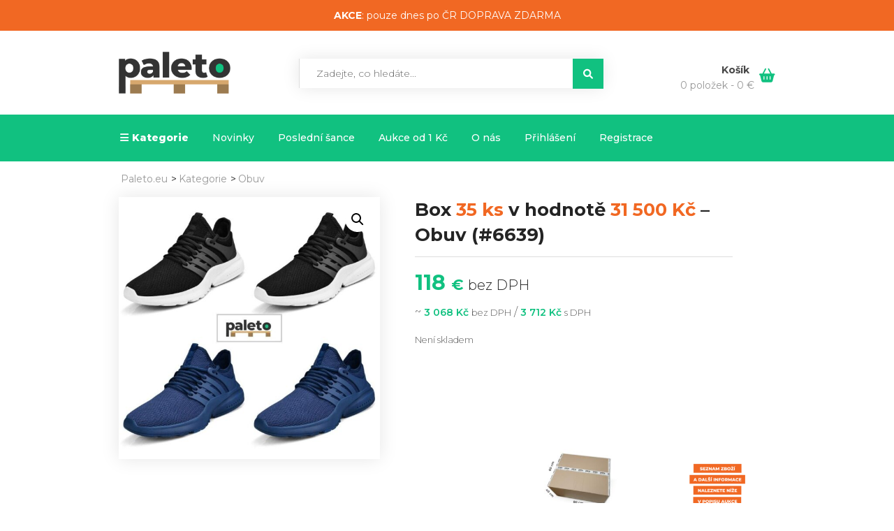

--- FILE ---
content_type: text/html; charset=UTF-8
request_url: https://paleto.eu/a/box-35-ks-za-31-500-kc-obuv-6639/
body_size: 41181
content:
<!DOCTYPE html>
<html lang="cs">
<head>
    <meta charset="UTF-8">
    <meta name="viewport" content="width=device-width, initial-scale=1">
        <meta name='robots' content='index, follow, max-image-preview:large, max-snippet:-1, max-video-preview:-1' />
	<style>img:is([sizes="auto" i], [sizes^="auto," i]) { contain-intrinsic-size: 3000px 1500px }</style>
	
<!-- Google Tag Manager for WordPress by gtm4wp.com -->
<script data-cfasync="false" data-pagespeed-no-defer>
	var gtm4wp_datalayer_name = "dataLayer";
	var dataLayer = dataLayer || [];
	const gtm4wp_use_sku_instead = false;
	const gtm4wp_currency = 'EUR';
	const gtm4wp_product_per_impression = 10;
	const gtm4wp_clear_ecommerce = false;
</script>
<!-- End Google Tag Manager for WordPress by gtm4wp.com -->
		<!-- Meta Tag Manager -->
		<meta name="theme-color" content="#11C180" />
		<!-- / Meta Tag Manager -->
<script>window._wca = window._wca || [];</script>

	<!-- This site is optimized with the Yoast SEO plugin v24.1 - https://yoast.com/wordpress/plugins/seo/ -->
	<title>Box 35 ks v hodnotě 31 500 Kč &ndash; Obuv (#6639) - Paleto.eu</title>
	<link rel="canonical" href="https://paleto.eu/a/box-35-ks-za-31-500-kc-obuv-6639/" />
	<meta property="og:locale" content="cs_CZ" />
	<meta property="og:type" content="article" />
	<meta property="og:title" content="Box 35 ks v hodnotě 31 500 Kč &ndash; Obuv (#6639) - Paleto.eu" />
	<meta property="og:description" content="Seznam po kategoriích Hodnota je součtem původní cen všech kusů daného produktu. Kategorie Počet Hodnota v Kč Obuv 35 31 423 CELKEM 35 31 423 Seznam po produktech Popis zboží je strojově přeložen. Původní cena je součtem původních cen všech kusů daného produktu. EAN: 0793811227611 Kód zboží na Amazonu: B07VRRPYBY Kategorie: Obuv Počet: 9 ks [&hellip;]" />
	<meta property="og:url" content="https://paleto.eu/a/box-35-ks-za-31-500-kc-obuv-6639/" />
	<meta property="og:site_name" content="Paleto.eu" />
	<meta property="article:modified_time" content="2023-11-22T09:06:32+00:00" />
	<meta property="og:image" content="https://img.paleto.eu/t1/567x567/https%3A%2F%2Fm.media-amazon.com%2Fimages%2FI%2F71lBJRLyq9L.jpg" />
	<meta name="twitter:card" content="summary_large_image" />
	<meta name="twitter:label1" content="Odhadovaná doba čtení" />
	<meta name="twitter:data1" content="1 minuta" />
	<script type="application/ld+json" class="yoast-schema-graph">{"@context":"https://schema.org","@graph":[{"@type":"WebPage","@id":"https://paleto.eu/a/box-35-ks-za-31-500-kc-obuv-6639/","url":"https://paleto.eu/a/box-35-ks-za-31-500-kc-obuv-6639/","name":"Box 35 ks v hodnotě 31 500 Kč &ndash; Obuv (#6639) - Paleto.eu","isPartOf":{"@id":"https://paleto.eu/#website"},"primaryImageOfPage":{"@id":"https://paleto.eu/a/box-35-ks-za-31-500-kc-obuv-6639/#primaryimage"},"image":{"@id":"https://paleto.eu/a/box-35-ks-za-31-500-kc-obuv-6639/#primaryimage"},"thumbnailUrl":"https://paleto.eu/wp-content/uploads/2023/03/palette-6639.jpg","datePublished":"2023-03-15T05:00:00+00:00","dateModified":"2023-11-22T09:06:32+00:00","breadcrumb":{"@id":"https://paleto.eu/a/box-35-ks-za-31-500-kc-obuv-6639/#breadcrumb"},"inLanguage":"cs","potentialAction":[{"@type":"ReadAction","target":["https://paleto.eu/a/box-35-ks-za-31-500-kc-obuv-6639/"]}]},{"@type":"ImageObject","inLanguage":"cs","@id":"https://paleto.eu/a/box-35-ks-za-31-500-kc-obuv-6639/#primaryimage","url":"https://paleto.eu/wp-content/uploads/2023/03/palette-6639.jpg","contentUrl":"https://paleto.eu/wp-content/uploads/2023/03/palette-6639.jpg","width":800,"height":800},{"@type":"BreadcrumbList","@id":"https://paleto.eu/a/box-35-ks-za-31-500-kc-obuv-6639/#breadcrumb","itemListElement":[{"@type":"ListItem","position":1,"name":"Home","item":"https://paleto.eu/"},{"@type":"ListItem","position":2,"name":"Aukce","item":"https://paleto.eu/aukce/"},{"@type":"ListItem","position":3,"name":"Box 35 ks za 31 500 Kč &ndash; Obuv (#6639)"}]},{"@type":"WebSite","@id":"https://paleto.eu/#website","url":"https://paleto.eu/","name":"Paleto.eu","description":"...aukce palet","potentialAction":[{"@type":"SearchAction","target":{"@type":"EntryPoint","urlTemplate":"https://paleto.eu/?s={search_term_string}"},"query-input":{"@type":"PropertyValueSpecification","valueRequired":true,"valueName":"search_term_string"}}],"inLanguage":"cs"}]}</script>
	<!-- / Yoast SEO plugin. -->


<link rel='dns-prefetch' href='//stats.wp.com' />
<link rel='dns-prefetch' href='//code.jquery.com' />
<link rel='dns-prefetch' href='//fonts.googleapis.com' />
<link rel='dns-prefetch' href='//use.fontawesome.com' />
<link rel='preconnect' href='https://fonts.gstatic.com' crossorigin />
<link rel="alternate" type="application/rss+xml" title="Paleto.eu &raquo; RSS zdroj" href="https://paleto.eu/feed/" />
<link rel="alternate" type="application/rss+xml" title="Paleto.eu &raquo; RSS komentářů" href="https://paleto.eu/comments/feed/" />
<script type="text/javascript">
/* <![CDATA[ */
window._wpemojiSettings = {"baseUrl":"https:\/\/s.w.org\/images\/core\/emoji\/16.0.1\/72x72\/","ext":".png","svgUrl":"https:\/\/s.w.org\/images\/core\/emoji\/16.0.1\/svg\/","svgExt":".svg","source":{"concatemoji":"https:\/\/paleto.eu\/wp-includes\/js\/wp-emoji-release.min.js?ver=6.8.3"}};
/*! This file is auto-generated */
!function(s,n){var o,i,e;function c(e){try{var t={supportTests:e,timestamp:(new Date).valueOf()};sessionStorage.setItem(o,JSON.stringify(t))}catch(e){}}function p(e,t,n){e.clearRect(0,0,e.canvas.width,e.canvas.height),e.fillText(t,0,0);var t=new Uint32Array(e.getImageData(0,0,e.canvas.width,e.canvas.height).data),a=(e.clearRect(0,0,e.canvas.width,e.canvas.height),e.fillText(n,0,0),new Uint32Array(e.getImageData(0,0,e.canvas.width,e.canvas.height).data));return t.every(function(e,t){return e===a[t]})}function u(e,t){e.clearRect(0,0,e.canvas.width,e.canvas.height),e.fillText(t,0,0);for(var n=e.getImageData(16,16,1,1),a=0;a<n.data.length;a++)if(0!==n.data[a])return!1;return!0}function f(e,t,n,a){switch(t){case"flag":return n(e,"\ud83c\udff3\ufe0f\u200d\u26a7\ufe0f","\ud83c\udff3\ufe0f\u200b\u26a7\ufe0f")?!1:!n(e,"\ud83c\udde8\ud83c\uddf6","\ud83c\udde8\u200b\ud83c\uddf6")&&!n(e,"\ud83c\udff4\udb40\udc67\udb40\udc62\udb40\udc65\udb40\udc6e\udb40\udc67\udb40\udc7f","\ud83c\udff4\u200b\udb40\udc67\u200b\udb40\udc62\u200b\udb40\udc65\u200b\udb40\udc6e\u200b\udb40\udc67\u200b\udb40\udc7f");case"emoji":return!a(e,"\ud83e\udedf")}return!1}function g(e,t,n,a){var r="undefined"!=typeof WorkerGlobalScope&&self instanceof WorkerGlobalScope?new OffscreenCanvas(300,150):s.createElement("canvas"),o=r.getContext("2d",{willReadFrequently:!0}),i=(o.textBaseline="top",o.font="600 32px Arial",{});return e.forEach(function(e){i[e]=t(o,e,n,a)}),i}function t(e){var t=s.createElement("script");t.src=e,t.defer=!0,s.head.appendChild(t)}"undefined"!=typeof Promise&&(o="wpEmojiSettingsSupports",i=["flag","emoji"],n.supports={everything:!0,everythingExceptFlag:!0},e=new Promise(function(e){s.addEventListener("DOMContentLoaded",e,{once:!0})}),new Promise(function(t){var n=function(){try{var e=JSON.parse(sessionStorage.getItem(o));if("object"==typeof e&&"number"==typeof e.timestamp&&(new Date).valueOf()<e.timestamp+604800&&"object"==typeof e.supportTests)return e.supportTests}catch(e){}return null}();if(!n){if("undefined"!=typeof Worker&&"undefined"!=typeof OffscreenCanvas&&"undefined"!=typeof URL&&URL.createObjectURL&&"undefined"!=typeof Blob)try{var e="postMessage("+g.toString()+"("+[JSON.stringify(i),f.toString(),p.toString(),u.toString()].join(",")+"));",a=new Blob([e],{type:"text/javascript"}),r=new Worker(URL.createObjectURL(a),{name:"wpTestEmojiSupports"});return void(r.onmessage=function(e){c(n=e.data),r.terminate(),t(n)})}catch(e){}c(n=g(i,f,p,u))}t(n)}).then(function(e){for(var t in e)n.supports[t]=e[t],n.supports.everything=n.supports.everything&&n.supports[t],"flag"!==t&&(n.supports.everythingExceptFlag=n.supports.everythingExceptFlag&&n.supports[t]);n.supports.everythingExceptFlag=n.supports.everythingExceptFlag&&!n.supports.flag,n.DOMReady=!1,n.readyCallback=function(){n.DOMReady=!0}}).then(function(){return e}).then(function(){var e;n.supports.everything||(n.readyCallback(),(e=n.source||{}).concatemoji?t(e.concatemoji):e.wpemoji&&e.twemoji&&(t(e.twemoji),t(e.wpemoji)))}))}((window,document),window._wpemojiSettings);
/* ]]> */
</script>
<link rel='stylesheet' id='font-awesome-css' href='https://paleto.eu/wp-content/plugins/woocommerce-ajax-filters/berocket/assets/css/font-awesome.min.css?ver=6.8.3' type='text/css' media='all' />
<link rel='stylesheet' id='berocket_aapf_widget-style-css' href='https://paleto.eu/wp-content/plugins/woocommerce-ajax-filters/assets/frontend/css/fullmain.min.css?ver=1.6.7.1' type='text/css' media='all' />
<link rel='stylesheet' id='js_composer_front-css' href='https://paleto.eu/wp-content/plugins/js_composer/assets/css/js_composer.min.css?ver=8.0.1' type='text/css' media='all' />
<style id='wp-emoji-styles-inline-css' type='text/css'>

	img.wp-smiley, img.emoji {
		display: inline !important;
		border: none !important;
		box-shadow: none !important;
		height: 1em !important;
		width: 1em !important;
		margin: 0 0.07em !important;
		vertical-align: -0.1em !important;
		background: none !important;
		padding: 0 !important;
	}
</style>
<link rel='stylesheet' id='wp-block-library-css' href='https://paleto.eu/wp-includes/css/dist/block-library/style.min.css?ver=6.8.3' type='text/css' media='all' />
<style id='classic-theme-styles-inline-css' type='text/css'>
/*! This file is auto-generated */
.wp-block-button__link{color:#fff;background-color:#32373c;border-radius:9999px;box-shadow:none;text-decoration:none;padding:calc(.667em + 2px) calc(1.333em + 2px);font-size:1.125em}.wp-block-file__button{background:#32373c;color:#fff;text-decoration:none}
</style>
<link rel='stylesheet' id='mediaelement-css' href='https://paleto.eu/wp-includes/js/mediaelement/mediaelementplayer-legacy.min.css?ver=4.2.17' type='text/css' media='all' />
<link rel='stylesheet' id='wp-mediaelement-css' href='https://paleto.eu/wp-includes/js/mediaelement/wp-mediaelement.min.css?ver=6.8.3' type='text/css' media='all' />
<style id='jetpack-sharing-buttons-style-inline-css' type='text/css'>
.jetpack-sharing-buttons__services-list{display:flex;flex-direction:row;flex-wrap:wrap;gap:0;list-style-type:none;margin:5px;padding:0}.jetpack-sharing-buttons__services-list.has-small-icon-size{font-size:12px}.jetpack-sharing-buttons__services-list.has-normal-icon-size{font-size:16px}.jetpack-sharing-buttons__services-list.has-large-icon-size{font-size:24px}.jetpack-sharing-buttons__services-list.has-huge-icon-size{font-size:36px}@media print{.jetpack-sharing-buttons__services-list{display:none!important}}.editor-styles-wrapper .wp-block-jetpack-sharing-buttons{gap:0;padding-inline-start:0}ul.jetpack-sharing-buttons__services-list.has-background{padding:1.25em 2.375em}
</style>
<style id='global-styles-inline-css' type='text/css'>
:root{--wp--preset--aspect-ratio--square: 1;--wp--preset--aspect-ratio--4-3: 4/3;--wp--preset--aspect-ratio--3-4: 3/4;--wp--preset--aspect-ratio--3-2: 3/2;--wp--preset--aspect-ratio--2-3: 2/3;--wp--preset--aspect-ratio--16-9: 16/9;--wp--preset--aspect-ratio--9-16: 9/16;--wp--preset--color--black: #000000;--wp--preset--color--cyan-bluish-gray: #abb8c3;--wp--preset--color--white: #ffffff;--wp--preset--color--pale-pink: #f78da7;--wp--preset--color--vivid-red: #cf2e2e;--wp--preset--color--luminous-vivid-orange: #ff6900;--wp--preset--color--luminous-vivid-amber: #fcb900;--wp--preset--color--light-green-cyan: #7bdcb5;--wp--preset--color--vivid-green-cyan: #00d084;--wp--preset--color--pale-cyan-blue: #8ed1fc;--wp--preset--color--vivid-cyan-blue: #0693e3;--wp--preset--color--vivid-purple: #9b51e0;--wp--preset--gradient--vivid-cyan-blue-to-vivid-purple: linear-gradient(135deg,rgba(6,147,227,1) 0%,rgb(155,81,224) 100%);--wp--preset--gradient--light-green-cyan-to-vivid-green-cyan: linear-gradient(135deg,rgb(122,220,180) 0%,rgb(0,208,130) 100%);--wp--preset--gradient--luminous-vivid-amber-to-luminous-vivid-orange: linear-gradient(135deg,rgba(252,185,0,1) 0%,rgba(255,105,0,1) 100%);--wp--preset--gradient--luminous-vivid-orange-to-vivid-red: linear-gradient(135deg,rgba(255,105,0,1) 0%,rgb(207,46,46) 100%);--wp--preset--gradient--very-light-gray-to-cyan-bluish-gray: linear-gradient(135deg,rgb(238,238,238) 0%,rgb(169,184,195) 100%);--wp--preset--gradient--cool-to-warm-spectrum: linear-gradient(135deg,rgb(74,234,220) 0%,rgb(151,120,209) 20%,rgb(207,42,186) 40%,rgb(238,44,130) 60%,rgb(251,105,98) 80%,rgb(254,248,76) 100%);--wp--preset--gradient--blush-light-purple: linear-gradient(135deg,rgb(255,206,236) 0%,rgb(152,150,240) 100%);--wp--preset--gradient--blush-bordeaux: linear-gradient(135deg,rgb(254,205,165) 0%,rgb(254,45,45) 50%,rgb(107,0,62) 100%);--wp--preset--gradient--luminous-dusk: linear-gradient(135deg,rgb(255,203,112) 0%,rgb(199,81,192) 50%,rgb(65,88,208) 100%);--wp--preset--gradient--pale-ocean: linear-gradient(135deg,rgb(255,245,203) 0%,rgb(182,227,212) 50%,rgb(51,167,181) 100%);--wp--preset--gradient--electric-grass: linear-gradient(135deg,rgb(202,248,128) 0%,rgb(113,206,126) 100%);--wp--preset--gradient--midnight: linear-gradient(135deg,rgb(2,3,129) 0%,rgb(40,116,252) 100%);--wp--preset--font-size--small: 13px;--wp--preset--font-size--medium: 20px;--wp--preset--font-size--large: 36px;--wp--preset--font-size--x-large: 42px;--wp--preset--font-family--inter: "Inter", sans-serif;--wp--preset--font-family--cardo: Cardo;--wp--preset--spacing--20: 0.44rem;--wp--preset--spacing--30: 0.67rem;--wp--preset--spacing--40: 1rem;--wp--preset--spacing--50: 1.5rem;--wp--preset--spacing--60: 2.25rem;--wp--preset--spacing--70: 3.38rem;--wp--preset--spacing--80: 5.06rem;--wp--preset--shadow--natural: 6px 6px 9px rgba(0, 0, 0, 0.2);--wp--preset--shadow--deep: 12px 12px 50px rgba(0, 0, 0, 0.4);--wp--preset--shadow--sharp: 6px 6px 0px rgba(0, 0, 0, 0.2);--wp--preset--shadow--outlined: 6px 6px 0px -3px rgba(255, 255, 255, 1), 6px 6px rgba(0, 0, 0, 1);--wp--preset--shadow--crisp: 6px 6px 0px rgba(0, 0, 0, 1);}body .is-layout-flex{display: flex;}body .is-layout-grid{display: grid;}.has-black-color{color: var(--wp--preset--color--black) !important;}.has-cyan-bluish-gray-color{color: var(--wp--preset--color--cyan-bluish-gray) !important;}.has-white-color{color: var(--wp--preset--color--white) !important;}.has-pale-pink-color{color: var(--wp--preset--color--pale-pink) !important;}.has-vivid-red-color{color: var(--wp--preset--color--vivid-red) !important;}.has-luminous-vivid-orange-color{color: var(--wp--preset--color--luminous-vivid-orange) !important;}.has-luminous-vivid-amber-color{color: var(--wp--preset--color--luminous-vivid-amber) !important;}.has-light-green-cyan-color{color: var(--wp--preset--color--light-green-cyan) !important;}.has-vivid-green-cyan-color{color: var(--wp--preset--color--vivid-green-cyan) !important;}.has-pale-cyan-blue-color{color: var(--wp--preset--color--pale-cyan-blue) !important;}.has-vivid-cyan-blue-color{color: var(--wp--preset--color--vivid-cyan-blue) !important;}.has-vivid-purple-color{color: var(--wp--preset--color--vivid-purple) !important;}.has-black-background-color{background-color: var(--wp--preset--color--black) !important;}.has-cyan-bluish-gray-background-color{background-color: var(--wp--preset--color--cyan-bluish-gray) !important;}.has-white-background-color{background-color: var(--wp--preset--color--white) !important;}.has-pale-pink-background-color{background-color: var(--wp--preset--color--pale-pink) !important;}.has-vivid-red-background-color{background-color: var(--wp--preset--color--vivid-red) !important;}.has-luminous-vivid-orange-background-color{background-color: var(--wp--preset--color--luminous-vivid-orange) !important;}.has-luminous-vivid-amber-background-color{background-color: var(--wp--preset--color--luminous-vivid-amber) !important;}.has-light-green-cyan-background-color{background-color: var(--wp--preset--color--light-green-cyan) !important;}.has-vivid-green-cyan-background-color{background-color: var(--wp--preset--color--vivid-green-cyan) !important;}.has-pale-cyan-blue-background-color{background-color: var(--wp--preset--color--pale-cyan-blue) !important;}.has-vivid-cyan-blue-background-color{background-color: var(--wp--preset--color--vivid-cyan-blue) !important;}.has-vivid-purple-background-color{background-color: var(--wp--preset--color--vivid-purple) !important;}.has-black-border-color{border-color: var(--wp--preset--color--black) !important;}.has-cyan-bluish-gray-border-color{border-color: var(--wp--preset--color--cyan-bluish-gray) !important;}.has-white-border-color{border-color: var(--wp--preset--color--white) !important;}.has-pale-pink-border-color{border-color: var(--wp--preset--color--pale-pink) !important;}.has-vivid-red-border-color{border-color: var(--wp--preset--color--vivid-red) !important;}.has-luminous-vivid-orange-border-color{border-color: var(--wp--preset--color--luminous-vivid-orange) !important;}.has-luminous-vivid-amber-border-color{border-color: var(--wp--preset--color--luminous-vivid-amber) !important;}.has-light-green-cyan-border-color{border-color: var(--wp--preset--color--light-green-cyan) !important;}.has-vivid-green-cyan-border-color{border-color: var(--wp--preset--color--vivid-green-cyan) !important;}.has-pale-cyan-blue-border-color{border-color: var(--wp--preset--color--pale-cyan-blue) !important;}.has-vivid-cyan-blue-border-color{border-color: var(--wp--preset--color--vivid-cyan-blue) !important;}.has-vivid-purple-border-color{border-color: var(--wp--preset--color--vivid-purple) !important;}.has-vivid-cyan-blue-to-vivid-purple-gradient-background{background: var(--wp--preset--gradient--vivid-cyan-blue-to-vivid-purple) !important;}.has-light-green-cyan-to-vivid-green-cyan-gradient-background{background: var(--wp--preset--gradient--light-green-cyan-to-vivid-green-cyan) !important;}.has-luminous-vivid-amber-to-luminous-vivid-orange-gradient-background{background: var(--wp--preset--gradient--luminous-vivid-amber-to-luminous-vivid-orange) !important;}.has-luminous-vivid-orange-to-vivid-red-gradient-background{background: var(--wp--preset--gradient--luminous-vivid-orange-to-vivid-red) !important;}.has-very-light-gray-to-cyan-bluish-gray-gradient-background{background: var(--wp--preset--gradient--very-light-gray-to-cyan-bluish-gray) !important;}.has-cool-to-warm-spectrum-gradient-background{background: var(--wp--preset--gradient--cool-to-warm-spectrum) !important;}.has-blush-light-purple-gradient-background{background: var(--wp--preset--gradient--blush-light-purple) !important;}.has-blush-bordeaux-gradient-background{background: var(--wp--preset--gradient--blush-bordeaux) !important;}.has-luminous-dusk-gradient-background{background: var(--wp--preset--gradient--luminous-dusk) !important;}.has-pale-ocean-gradient-background{background: var(--wp--preset--gradient--pale-ocean) !important;}.has-electric-grass-gradient-background{background: var(--wp--preset--gradient--electric-grass) !important;}.has-midnight-gradient-background{background: var(--wp--preset--gradient--midnight) !important;}.has-small-font-size{font-size: var(--wp--preset--font-size--small) !important;}.has-medium-font-size{font-size: var(--wp--preset--font-size--medium) !important;}.has-large-font-size{font-size: var(--wp--preset--font-size--large) !important;}.has-x-large-font-size{font-size: var(--wp--preset--font-size--x-large) !important;}
:root :where(.wp-block-pullquote){font-size: 1.5em;line-height: 1.6;}
</style>
<link rel='stylesheet' id='lvca-animate-styles-css' href='https://paleto.eu/wp-content/plugins/addons-for-visual-composer/assets/css/animate.css?ver=3.9.2' type='text/css' media='all' />
<link rel='stylesheet' id='lvca-frontend-styles-css' href='https://paleto.eu/wp-content/plugins/addons-for-visual-composer/assets/css/lvca-frontend.css?ver=3.9.2' type='text/css' media='all' />
<link rel='stylesheet' id='lvca-icomoon-styles-css' href='https://paleto.eu/wp-content/plugins/addons-for-visual-composer/assets/css/icomoon.css?ver=3.9.2' type='text/css' media='all' />
<link rel='stylesheet' id='sp-ea-fontello-icons-css' href='https://paleto.eu/wp-content/plugins/easy-accordion-free/admin/css/fontello.min.css?ver=3.0.1' type='text/css' media='all' />
<link rel='stylesheet' id='sp-ea-style-css' href='https://paleto.eu/wp-content/plugins/easy-accordion-free/public/assets/css/ea-style.css?ver=3.0.1' type='text/css' media='all' />
<style id='sp-ea-style-inline-css' type='text/css'>
#sp-ea-23376 .spcollapsing { height: 0; overflow: hidden; transition-property: height;transition-duration: 300ms;}#sp-ea-23376.sp-easy-accordion>.sp-ea-single {margin-bottom: 10px; border: 1px solid #e2e2e2; }#sp-ea-23376.sp-easy-accordion>.sp-ea-single>.ea-header a {color: #444;}#sp-ea-23376.sp-easy-accordion>.sp-ea-single>.sp-collapse>.ea-body {background: #fff; color: #444;}#sp-ea-23376.sp-easy-accordion>.sp-ea-single {background: #eee;}#sp-ea-23376.sp-easy-accordion>.sp-ea-single>.ea-header a .ea-expand-icon { float: left; color: #444;font-size: 16px;}
</style>
<link rel='stylesheet' id='jot-css-css' href='https://paleto.eu/wp-content/plugins/joy-of-text/css/jot-2-3-1.css?ver=6.8.3' type='text/css' media='all' />
<link rel='stylesheet' id='jot-uitheme-css-css' href='https://paleto.eu/wp-content/plugins/joy-of-text/css/jquery-ui-fresh.css?ver=6.8.3' type='text/css' media='all' />
<link rel='stylesheet' id='jot-multiselect-css-css' href='https://paleto.eu/wp-content/plugins/joy-of-text/css/jquery.multiselect.css?ver=6.8.3' type='text/css' media='all' />
<link rel='stylesheet' id='jot-multiselectfilter-css-css' href='https://paleto.eu/wp-content/plugins/joy-of-text/css/jquery.multiselect.filter.css?ver=6.8.3' type='text/css' media='all' />
<link rel='stylesheet' id='photoswipe-css' href='https://paleto.eu/wp-content/plugins/woocommerce/assets/css/photoswipe/photoswipe.min.css?ver=9.5.1' type='text/css' media='all' />
<link rel='stylesheet' id='photoswipe-default-skin-css' href='https://paleto.eu/wp-content/plugins/woocommerce/assets/css/photoswipe/default-skin/default-skin.min.css?ver=9.5.1' type='text/css' media='all' />
<link rel='stylesheet' id='woocommerce-layout-css' href='https://paleto.eu/wp-content/plugins/woocommerce/assets/css/woocommerce-layout.css?ver=9.5.1' type='text/css' media='all' />
<style id='woocommerce-layout-inline-css' type='text/css'>

	.infinite-scroll .woocommerce-pagination {
		display: none;
	}
</style>
<link rel='stylesheet' id='woocommerce-smallscreen-css' href='https://paleto.eu/wp-content/plugins/woocommerce/assets/css/woocommerce-smallscreen.css?ver=9.5.1' type='text/css' media='only screen and (max-width: 768px)' />
<link rel='stylesheet' id='woocommerce-general-css' href='https://paleto.eu/wp-content/plugins/woocommerce/assets/css/woocommerce.css?ver=9.5.1' type='text/css' media='all' />
<style id='woocommerce-inline-inline-css' type='text/css'>
.woocommerce form .form-row .required { visibility: visible; }
</style>
<link rel='stylesheet' id='wt-smart-coupon-for-woo-css' href='https://paleto.eu/wp-content/plugins/wt-smart-coupons-for-woocommerce/public/css/wt-smart-coupon-public.css?ver=2.0.0' type='text/css' media='all' />
<link rel='stylesheet' id='yop-public-css' href='https://paleto.eu/wp-content/plugins/yop-poll/public/assets/css/yop-poll-public-6.5.35.css?ver=6.8.3' type='text/css' media='all' />
<link rel='stylesheet' id='lvca-accordion-css' href='https://paleto.eu/wp-content/plugins/addons-for-visual-composer/includes/addons/accordion/css/style.css?ver=3.9.2' type='text/css' media='all' />
<link rel='stylesheet' id='lvca-slick-css' href='https://paleto.eu/wp-content/plugins/addons-for-visual-composer/assets/css/slick.css?ver=3.9.2' type='text/css' media='all' />
<link rel='stylesheet' id='lvca-carousel-css' href='https://paleto.eu/wp-content/plugins/addons-for-visual-composer/includes/addons/carousel/css/style.css?ver=3.9.2' type='text/css' media='all' />
<link rel='stylesheet' id='lvca-clients-css' href='https://paleto.eu/wp-content/plugins/addons-for-visual-composer/includes/addons/clients/css/style.css?ver=3.9.2' type='text/css' media='all' />
<link rel='stylesheet' id='lvca-heading-css' href='https://paleto.eu/wp-content/plugins/addons-for-visual-composer/includes/addons/heading/css/style.css?ver=3.9.2' type='text/css' media='all' />
<link rel='stylesheet' id='lvca-odometers-css' href='https://paleto.eu/wp-content/plugins/addons-for-visual-composer/includes/addons/odometers/css/style.css?ver=3.9.2' type='text/css' media='all' />
<link rel='stylesheet' id='lvca-piecharts-css' href='https://paleto.eu/wp-content/plugins/addons-for-visual-composer/includes/addons/piecharts/css/style.css?ver=3.9.2' type='text/css' media='all' />
<link rel='stylesheet' id='lvca-posts-carousel-css' href='https://paleto.eu/wp-content/plugins/addons-for-visual-composer/includes/addons/posts-carousel/css/style.css?ver=3.9.2' type='text/css' media='all' />
<link rel='stylesheet' id='lvca-pricing-table-css' href='https://paleto.eu/wp-content/plugins/addons-for-visual-composer/includes/addons/pricing-table/css/style.css?ver=3.9.2' type='text/css' media='all' />
<link rel='stylesheet' id='lvca-services-css' href='https://paleto.eu/wp-content/plugins/addons-for-visual-composer/includes/addons/services/css/style.css?ver=3.9.2' type='text/css' media='all' />
<link rel='stylesheet' id='lvca-stats-bar-css' href='https://paleto.eu/wp-content/plugins/addons-for-visual-composer/includes/addons/stats-bar/css/style.css?ver=3.9.2' type='text/css' media='all' />
<link rel='stylesheet' id='lvca-tabs-css' href='https://paleto.eu/wp-content/plugins/addons-for-visual-composer/includes/addons/tabs/css/style.css?ver=3.9.2' type='text/css' media='all' />
<link rel='stylesheet' id='lvca-team-members-css' href='https://paleto.eu/wp-content/plugins/addons-for-visual-composer/includes/addons/team/css/style.css?ver=3.9.2' type='text/css' media='all' />
<link rel='stylesheet' id='lvca-testimonials-css' href='https://paleto.eu/wp-content/plugins/addons-for-visual-composer/includes/addons/testimonials/css/style.css?ver=3.9.2' type='text/css' media='all' />
<link rel='stylesheet' id='lvca-flexslider-css' href='https://paleto.eu/wp-content/plugins/addons-for-visual-composer/assets/css/flexslider.css?ver=3.9.2' type='text/css' media='all' />
<link rel='stylesheet' id='lvca-testimonials-slider-css' href='https://paleto.eu/wp-content/plugins/addons-for-visual-composer/includes/addons/testimonials-slider/css/style.css?ver=3.9.2' type='text/css' media='all' />
<link rel='stylesheet' id='lvca-portfolio-css' href='https://paleto.eu/wp-content/plugins/addons-for-visual-composer/includes/addons/portfolio/css/style.css?ver=3.9.2' type='text/css' media='all' />
<link rel='stylesheet' id='wpfront-notification-bar-css' href='https://paleto.eu/wp-content/plugins/wpfront-notification-bar/css/wpfront-notification-bar.min.css?ver=3.4.2.04051' type='text/css' media='all' />
<link rel='stylesheet' id='font-awesome5-css' href='https://paleto.eu/wp-content/themes/ibid/css/plugins/font-awesome/all.min.css?ver=5.15.4' type='text/css' media='all' />
<link rel='stylesheet' id='ibid-responsive-css' href='https://paleto.eu/wp-content/themes/ibid/css/responsive.css?ver=6.8.3' type='text/css' media='all' />
<link rel='stylesheet' id='ibid-media-screens-css' href='https://paleto.eu/wp-content/themes/ibid/css/media-screens.css?ver=6.8.3' type='text/css' media='all' />
<link rel='stylesheet' id='owl-carousel-css' href='https://paleto.eu/wp-content/themes/ibid/css/owl.carousel.css?ver=6.8.3' type='text/css' media='all' />
<link rel='stylesheet' id='owl-theme-css' href='https://paleto.eu/wp-content/themes/ibid/css/owl.theme.css?ver=6.8.3' type='text/css' media='all' />
<link rel='stylesheet' id='animate-css' href='https://paleto.eu/wp-content/themes/ibid/css/animate.css?ver=6.8.3' type='text/css' media='all' />
<link rel='stylesheet' id='ibid-styles-css' href='https://paleto.eu/wp-content/themes/ibid/css/style.css?ver=6.8.3' type='text/css' media='all' />
<link rel='stylesheet' id='ibid-style-css' href='https://paleto.eu/wp-content/themes/ibid/style.css?ver=6.8.3' type='text/css' media='all' />
<link rel='stylesheet' id='ibid-gutenberg-frontend-css' href='https://paleto.eu/wp-content/themes/ibid/css/gutenberg-frontend.css?ver=6.8.3' type='text/css' media='all' />
<link rel='stylesheet' id='dataTables-css' href='https://paleto.eu/wp-content/themes/ibid/css/dataTables.min.css?ver=6.8.3' type='text/css' media='all' />
<link rel='stylesheet' id='nice-select-css' href='https://paleto.eu/wp-content/themes/ibid/css/nice-select.css?ver=6.8.3' type='text/css' media='all' />
<link rel='stylesheet' id='jquery-ui-css' href='https://code.jquery.com/ui/1.12.1/themes/smoothness/jquery-ui.css?ver=6.8.3' type='text/css' media='all' />
<link rel='stylesheet' id='ibid-fonts-css' href='//fonts.googleapis.com/css?family=Montserrat%3Aregular%2C500%2C600%2C700%2C800%2C900%2Clatin%7CPoppins%3A300%2Cregular%2C500%2C600%2C700%2Clatin-ext%2Clatin%2Cdevanagari%7CNunito+Sans%3A300%2Cregular%2C700%2Clatin%7CSignika%3A300%2Cregular%2C600%2C700%2Clatin-ext%2Clatin%7CJost%3A300%2Cregular%2C600%2C700%2Clatin-ext%2Clatin&#038;ver=1.0.0' type='text/css' media='all' />
<link rel='stylesheet' id='ibid-custom-style-css' href='https://paleto.eu/wp-content/themes/ibid/css/custom-editor-style.css?ver=6.8.3' type='text/css' media='all' />
<style id='ibid-custom-style-inline-css' type='text/css'>
.back-to-top{background-color: #11C180; }#header{margin: 0 auto;}@media only screen and (max-width: 600px) {.wp-post-image { height: 150px !important; width: 150px !important; margin-left: auto; margin-right: auto; }}.woocommerce.single-product .quantity .qty.bid{width:80px;}@media only screen and (max-width: 767px) {body h1,body h1 span{font-size: 26px !important;line-height: 30px !important;}body h2{font-size: 24px !important;line-height: 28px !important;}body h3{font-size: 22px !important;line-height: 26px !important;}body h4{font-size: 20px !important;line-height: 24px !important;}body h5{font-size: 18px !important;line-height: 22px !important;}body h6{font-size: 16px !important;line-height: 20px !important;}.mega-menu-inline .menu-item-has-children{display: inline-block !important;}}@media only screen and (min-width: 768px) and (max-width: 1024px) {body h1,body h1 span{font-size: 28px !important;line-height: 32px !important;}body h2{font-size: 26px !important;line-height: 30px !important;}body h3{font-size: 24px !important;line-height: 28px !important;}body h4{font-size: 22px !important;line-height: 26px !important;}body h5{font-size: 20px !important;line-height: 23px !important;}body h6{font-size: 18px !important;line-height: 21px !important;}}.post-password-form input[type="password"],.no-results input,.modeltheme-modal input.email,.post-password-form input[type="submit"],.wc_vendors_active form input[type="submit"],.modeltheme-modal input[type="email"], .modeltheme-modal input[type="text"], .modeltheme-modal input[type="password"],#yith-wcwl-form input[type="text"],.memorabilia-news .newsletter-footer.light .email,.woocommerce div.product form.cart .variations select,#signup-modal-content .woocommerce-form-register.register input[type="text"], #signup-modal-content .woocommerce-form-register.register input[type="email"], #signup-modal-content .woocommerce-form-register.register input[type="tel"], #signup-modal-content .woocommerce-form-register.register input[type="password"], #signup-modal-content .woocommerce-form-register.register textarea,.dokan-orders-content .dokan-order-filter-serach .select2-container--default .select2-selection--single,.dokan-orders-content #order-filter .dokan-form-control,.dokan-dashboard-content .dokan-alert-warning,.dokan-product-edit-form .select2-container--default .select2-selection--single,.dokan-product-edit-form.ibid-auction-settings .form-control,.dokan-product-edit-form .select2-container--default.select2-container--focus .select2-selection--multiple,.dokan-product-edit-form .select2-container--default .select2-selection--multiple,.dokan-orders-content .dokan-orders-area input.add_note,.comment-form input, .comment-form textarea,.woocommerce-cart table.cart td.actions .coupon .input-text,.wp-block-search .wp-block-search__input,.woocommerce .woocommerce-ordering select,.woocommerce form .form-row textarea, .woocommerce form .form-row select, .woocommerce form .form-row input.input-text, .woocommerce-page form .form-row input.input-text,.wc_vendors_active #wcv_bank_account_name,.wc_vendors_active #wcv_bank_account_number,.wc_vendors_active #wcv_bank_name,.wc_vendors_active #wcv_bank_routing_number,.wc_vendors_active #wcv_bank_iban,.wc_vendors_active #wcv_bank_bic_swift,.wc_vendors_active #pv_shop_name,.wc_vendors_active #pv_paypal,.wc_vendors_active textarea,.wc_vendors_active input.date-pick,.menu-search,.newsletter-footer.light .email,.modeltheme-modal input[type="submit"], .modeltheme-modal button[type="submit"], form#login .register_button,.newsletter-footer .email,button.single_add_to_cart_button.button.alt[data-tooltip]:before,.woocommerce.single-product .wishlist-container a.button[data-tooltip]:before,.woocommerce.single-product div.product form.cart button.bid_button.button.alt[data-tooltip]:before,.woocommerce_simple_domain .button-bid a,.products span.winning,form#login .submit_button{border-radius: 0px;-webkit-border-radius: 0px;}form.menu-search .nice-select{border-radius: 0px 0 0 0px;-webkit-border-radius: 0px 0 0 0px;}.dokan-settings-content .dokan-settings-area .dokan-form-control,.dokan-product-listing-area .dokan-form-control,.content-area .dokan-seller-search-form .dokan-w4 input[type=search],input#order_date_filter,.woocommerce form .form-row .select2-container span,.evc-button.evc-btn-normal,.header_mini_cart .button.wc-forward, .header_mini_cart .button.checkout,.dokan-form-control{border-radius: 0px !important;}.yith-wcwl-wishlistaddedbrowse.show a,.overlay-components .component a,.overlay-components .component a,.vc_col-md-3 .overlay-components .component a,.modeltheme_products_carousel .button-bid a,.modeltheme_products_carousel .modeltheme-button-bid a,.category-button a,.mt_products_slider .button-bid a,.woocommerce.single-product div.product form.cart .button,.woocommerce.single-product .wishlist-container a.button,.masonry_banner .read-more,.testimonail01-content,.header-v2 .header_mini_cart_group,.header-v3 .menu-products .shop_cart,.header-v3 .header_mini_cart_group,.pagination .page-numbers,.nav-previous a, .nav-next a,a.add-wsawl.sa-watchlist-action, a.remove-wsawl.sa-watchlist-action,.form-submit input[type="submit"],.widget_search .search-field,.social-shareer a,.woocommerce ul.products li.product .onsale, body .woocommerce ul.products li.product .onsale, body .woocommerce ul.products li.product .onsale,.woocommerce_categories2 .yith-wcwl-add-to-wishlist.exists .yith-wcwl-wishlistaddedbrowse.hide a,.full-width-part .more-link,table.my_account_orders tbody tr td.order-actions a.button,.wpcf7-form .wpcf7-submit,.newsletter-footer input.submit,.woocommerce .woocommerce-pagination ul.page-numbers li,.woocommerce nav.woocommerce-pagination ul li a, .woocommerce nav.woocommerce-pagination ul li span,a#register-modal,#signup-modal-content .woocommerce-form-register.register .button[type='submit'],.wc-social-login a.ywsl-social::after,.back-to-top,.woocommerce.widget_product_search .search-field,.no-results input[type="submit"],.ibid_shortcode_cause .button-content a,.wp-block-search .wp-block-search__button,.product-badge,.sale_banner_right span.read-more,.custom-about .button-winona,.menu-search .btn.btn-primary,.featured_product_shortcode .featured_product_button,.cd-gallery .button-bid a,.wcv-dashboard-navigation li a{border-radius: 0px;-webkit-border-radius: 0px;}.modeltheme_products_shadow .woocommerce ul.products li.product .button[data-tooltip],.campaign_procentage.progress,.woocommerce .woocommerce-widget-layered-nav-dropdown__submit,.pagination-wrap ul.pagination > li > a,.dokan-pagination-container .dokan-pagination li a,#yith-wcwl-form input[type="submit"],.woocommerce #respond input#submit, .woocommerce a.button, .woocommerce button.button, .woocommerce input.button,table.compare-list .add-to-cart td a,.woocommerce #respond input#submit.alt, .woocommerce a.button.alt, .woocommerce button.button.alt, .woocommerce input.button.alt,input[type="submit"].dokan-btn, a.dokan-btn, .dokan-btn{-webkit-border-radius: 0px !important;border-radius: 0px !important;}.ibid-shop-sort-group .gridlist-toggle a#grid {border-radius: 0px 0 0 0px;}.ibid-shop-sort-group .gridlist-toggle a#list {border-radius: 0 0px 0px 0;}footer .menu .menu-item a{color: #666666;}.footer-top .widget-title, p.copyright{color: #343E47;}.top-footer div.left{color: #FFFFFF;}li.nav-menu-account{color: #FFFFFF;}.header-v3 .navbar-default, .header-v3 nav#modeltheme-main-head{background-color: #1C1F26;}.header-v2 .top-header{background-color: #ce6723;}.header-v2 .navbar-default{background-color: #F27928;}.breadcrumb a::after {content: ">";content:"/";}.navbar-header .logo img {max-width: 160px;}::selection{color: #FFFFFF;background: #F16823;}::-moz-selection { /* Code for Firefox */color: #FFFFFF;background: #F16823;}a,a:visited{color: #f16823;}a:focus,a:hover{color: #f44809;}/*------------------------------------------------------------------COLOR------------------------------------------------------------------*/span.amount,.cd-gallery .woocommerce-title-metas .ibid-supported-cause a,table.compare-list .remove td a .remove,.woocommerce form .form-row .required,.woocommerce .woocommerce-info::before,.woocommerce .woocommerce-message::before,.woocommerce div.product p.price, .woocommerce div.product span.price,.woocommerce div.product .woocommerce-tabs ul.tabs li.active,.widget_popular_recent_tabs .nav-tabs li.active a,.widget_product_categories .cat-item:hover,.widget_product_categories .cat-item a:hover,.widget_archive li:hover,.widget_archive li a:hover,.widget_categories .cat-item:hover,.widget_categories li a:hover,.woocommerce .star-rating span::before,.pricing-table.recomended .button.solid-button, .pricing-table .table-content:hover .button.solid-button,.pricing-table.Recommended .button.solid-button, .pricing-table.recommended .button.solid-button, .pricing-table.recomended .button.solid-button, .pricing-table .table-content:hover .button.solid-button,.testimonial-author,.testimonials-container blockquote::before,.testimonials-container blockquote::after,h1 span,h2 span,label.error,.woocommerce input.button:hover,.author-name,.comment_body .author_name,.prev-next-post a:hover,.prev-text,.next-text,.social ul li a:hover i,.wpcf7-form span.wpcf7-not-valid-tip,.text-dark .statistics .stats-head *,.wpb_button.btn-filled,.widget_meta a:hover,.iconfilter-shortcode li.subscription ins span,.logo span,a.shop_cart::after,.woocommerce ul.products li.product .archive-product-title a:hover,.shop_cart:hover,.widget_pages a:hover,.categories_shortcode .category.active, .categories_shortcode .category:hover,.widget_recent_entries_with_thumbnail li:hover a,.widget_recent_entries li a:hover,.wpb_button.btn-filled:hover,li.seller-name::before,li.store-address::before,li.store-name::before,.full-width-part .post-name a:hover,.full-width-part .post-category-comment-date a:hover, .article-details .post-author a:hover,.grid-view.col-md-12.list-view .more-link:hover,.woocommerce button.button:hover,.woocommerce button.button.alt:hover,.woocommerce div.product form.buy-now.cart .button:hover span.amount,.woocommerce a.button:hover,.wc_vendors_active form input[type="submit"]:hover,.wcv-dashboard-navigation li a:hover,.woocommerce ul.cart_list li:hover a, .woocommerce ul.product_list_widget li:hover a,a.add-wsawl.sa-watchlist-action:hover, a.remove-wsawl.sa-watchlist-action:hover,.top-footer .menu-search .btn.btn-primary:hover i.fa,footer .footer-top .menu .menu-item a:hover,wpcf7-form .wpcf7-submit:hover,.woocommerce a.button.alt:hover,.form-submit input:hover,.post-name i,.modal-content p i,#yith-wcwl-form input[type="submit"]:hover,.modeltheme-modal input[type="submit"]:hover,.modeltheme-modal button[type="submit"]:hover,form#login .submit_button:hover,blockquote::before,.no-results input[type="submit"]:hover,.form-submit input:hover,div#cat-drop-stack a:hover,.woocommerce #respond input#submit:hover,.woocommerce-MyAccount-navigation-link > a:hover,.woocommerce-MyAccount-navigation-link.is-active > a,.sidebar-content .widget_nav_menu li a:hover,.woocommerce div.product form.cart .button#yith-wcact-auction-add-to-cart-button:hover span,.wp-block-search .wp-block-search__button:hover,.woocommerce-account .woocommerce-MyAccount-content p a:hover,.woocommerce.single-product div.product.product-type-auction form.cart .button.single_add_to_cart_button span,.woocommerce.single-product div.product.product-type-auction form.cart .button.single_add_to_cart_button,.ibid-shop-sort-group .gridlist-toggle a span:before,#signup-modal-content .woocommerce-form-register.register .button[type="submit"]:hover {color: #11C180;}body .ibid_shortcode_blog .post-name a:hover,a#register-modal:hover{color: #11C180 !important;}.dokan-btn-theme a:hover, .dokan-btn-theme:hover, input[type="submit"].dokan-btn-danger:hover, input[type="submit"].dokan-btn-theme:hover,.woocommerce-MyAccount-navigation-link > a:hover,.woocommerce-MyAccount-navigation-link.is-active > abody .ibid_shortcode_blog .post-name a:hover,.masonry_banner .read-more:hover,.category-button a:hover,.dokan-single-store .profile-frame .profile-info-box .profile-info-summery-wrapper .profile-info-summery .profile-info i,.wpcf7-form .wpcf7-submit:hover,.product_meta > span a:hover,.dokan-dashboard .dokan-dashboard-wrap .delete a,.dokan-dashboard .dokan-dash-sidebar ul.dokan-dashboard-menu li.active a,.dokan-dashboard .dokan-dash-sidebar ul.dokan-dashboard-menu li a:hover,#dropdown-user-profile ul li a:hover,.widget_ibid_social_icons a,.header-v3 .menu-products .shop_cart,.simple-sitemap-container ul a:hover,.wishlist_table tr td.product-name a.button:hover,.dokan-dashboard .dokan-dash-sidebar ul.dokan-dashboard-menu li:hover, .dokan-dashboard .dokan-dash-sidebar ul.dokan-dashboard-menu li.dokan-common-links a:hover,.woocommerce div.product .woocommerce-tabs ul.tabs li.active a, .woocommerce div.product .woocommerce-tabs ul.tabs li:hover a, .mega_menu .cf-mega-menu li a:hover, .mega_menu .cf-mega-menu.sub-menu p a:hover,.woocommerce a.remove,.ibid_shortcode_cause .button-content a:hover,.ibid_shortcode_blog .image_top .blog-content p.author,.modeltheme_products_shadow .details-container > div.details-item .amount,.mt_products_slider .full .woocommerce-title-metas span.amount,.woocommerce_categories.listed_info .style_v2 span.before-text i{color: #11C180 !important;}.tagcloud > a:hover, nav,.ibid-icon-search,.wpb_button::after,.rotate45,.latest-posts .post-date-day,.latest-posts h3, .latest-tweets h3, .latest-videos h3,.button.solid-button,.top-footer,.form-submit input,.page-template-template-blog .full-width-part .more-link, .full-width-part .more-link,button.vc_btn,.pricing-table.recomended .table-content, .pricing-table .table-content:hover,.pricing-table.Recommended .table-content, .pricing-table.recommended .table-content, .pricing-table.recomended .table-content, .pricing-table .table-content:hover,.block-triangle,.owl-theme .owl-controls .owl-page span,body .vc_btn.vc_btn-blue, body a.vc_btn.vc_btn-blue, body button.vc_btn.vc_btn-blue,.woocommerce #respond input#submit, .woocommerce a.button, .woocommerce button.button, .woocommerce input.button,table.compare-list .add-to-cart td a,.woocommerce #respond input#submit.alt, .woocommerce a.button.alt, .woocommerce button.button.alt, .woocommerce input.button.alt,.woocommerce a.remove:hover,.woocommerce .widget_price_filter .ui-slider .ui-slider-range,.woocommerce nav.woocommerce-pagination ul li a:focus, .woocommerce nav.woocommerce-pagination ul li a:hover, .woocommerce nav.woocommerce-pagination ul li span.current, .widget_social_icons li a:hover, #subscribe > button[type="submit"],.social-sharer > li:hover,.prev-next-post a:hover .rotate45,.masonry_banner.default-skin,.member-footer .social::before, .member-footer .social::after,.subscribe > button[type="submit"],.woocommerce #respond input#submit.alt.disabled, .woocommerce #respond input#submit.alt.disabled:hover, .woocommerce #respond input#submit.alt:disabled, .woocommerce #respond input#submit.alt:disabled:hover, .woocommerce #respond input#submit.alt[disabled]:disabled, .woocommerce #respond input#submit.alt[disabled]:disabled:hover, .woocommerce a.button.alt.disabled, .woocommerce a.button.alt.disabled:hover, .woocommerce a.button.alt:disabled, .woocommerce a.button.alt:disabled:hover, .woocommerce a.button.alt[disabled]:disabled, .woocommerce a.button.alt[disabled]:disabled:hover, .woocommerce button.button.alt.disabled, .woocommerce button.button.alt.disabled:hover, .woocommerce button.button.alt:disabled, .woocommerce button.button.alt:disabled:hover, .woocommerce button.button.alt[disabled]:disabled, .woocommerce button.button.alt[disabled]:disabled:hover, .woocommerce input.button.alt.disabled, .woocommerce input.button.alt.disabled:hover, .woocommerce input.button.alt:disabled, .woocommerce input.button.alt:disabled:hover, .woocommerce input.button.alt[disabled]:disabled, .woocommerce input.button.alt[disabled]:disabled:hover,.no-results input[type="submit"],table.compare-list .add-to-cart td a,.shop_cart,h3#reply-title::after,.newspaper-info,.categories_shortcode .owl-controls .owl-buttons i:hover,.widget-title:after,h2.heading-bottom:after,.wpb_content_element .wpb_accordion_wrapper .wpb_accordion_header.ui-state-active,#primary .main-content ul li:not(.rotate45)::before,.wpcf7-form .wpcf7-submit,.menu-search .btn.btn-primary:hover,.btn-register, .modeltheme-modal input[type="submit"], .modeltheme-modal button[type="submit"], form#login .register_button, form#login .submit_button,.bottom-components .component a:hover, .bottom-components .component a:hover, .bottom-components .component a:hover, .woocommerce-page .overlay-components .component a:hover, .woocommerce-page .vc_col-md-3 .overlay-components .component a:hover,.woocommerce.single-product .wishlist-container .yith-wcwl-wishlistaddedbrowse.show a,.widget_address_social_icons .social-links a,.hover-components .component:hover,.navbar-default .navbar-toggle .icon-bar,#yith-wcwl-form input[type="submit"],.nav-previous a, .nav-next a,article.dokan-orders-area .dokan-panel-default > .dokan-panel-heading,#signup-modal-content .woocommerce-form-register.register .button[type="submit"],.dokan-dashboard .dokan-dashboard-content article.dashboard-content-area .dashboard-widget .widget-title,.woocommerce-MyAccount-navigation-link > a,.newsletter-footer input.submit:hover, .newsletter-footer input.submit:focus, a.remove-wsawl.sa-watchlist-action,footer .footer-top .menu .menu-item a::before,.post-password-form input[type="submit"],.wcv-dashboard-navigation li a,.wc_vendors_active form input[type="submit"],.cd-gallery .button-bid a,.ibid-shop-filters-button:focus,#wp-calendar td#today,.ibid-shop-filters-button,.mt_products_slider .button-bid a,.wishlist-title-with-form .show-title-form,body .dokan-pagination-container .dokan-pagination li.active a,.dokan-pagination-container .dokan-pagination li a:hover,.categories_shortcode .category,button.wp-block-search__button,.wp-block-search .wp-block-search__button,.ibid_shortcode_blog.boxed .post-button a.more-link{background: #11C180;}.yith-wcwl-add-to-wishlist .yith-wcwl-wishlistexistsbrowse a,.yith-wcwl-add-to-wishlist.exists .yith-wcwl-wishlistaddedbrowse.hide a,.bottom-components .component a:hover, .bottom-components .component a:hover, .bottom-components .component a:hover, .woocommerce-page .overlay-components .component a:hover,.woocommerce-page .vc_col-md-3 .overlay-components .component a:hover,.columns-4 .overlay-components .component a:hover, .vc_col-md-4 .overlay-components .component a:hover, .no-sidebar .vc_col-md-3 .overlay-components .component a:hover,.woocommerce div.product .woocommerce-tabs ul.tabs li,.overlay-components .component.add-to-cart a, .bottom-components .component.add-to-cart a,.woocommerce_categories2 .products .component .yith-wcwl-wishlistexistsbrowse.show a,body .tp-bullets.preview1 .bullet,div#dokan-content .overlay-components .component a:hover,body #mega_main_menu li.default_dropdown .mega_dropdown > li > .item_link:hover, body #mega_main_menu li.widgets_dropdown .mega_dropdown > li > .item_link:hover, body #mega_main_menu li.multicolumn_dropdown .mega_dropdown > li > .item_link:hover, body .dokan-settings-content .dokan-settings-area a.dokan-btn-info,.btn-sticky-left,.dokan-btn-info,body #mega_main_menu li.grid_dropdown .mega_dropdown > li > .item_link:hover,.custom_ibid button,.woocommerce_categories.grid th,.ibid_shortcode_cause .button-content a,.domain.woocommerce_categories .button-bid a,.domain-but button,.woocommerce_simple_domain .button-bid a,.mt-product-search .menu-search button.form-control,.mt-tabs .tabs-style-iconbox nav ul li.tab-current a,.sale_banner_right span.read-more,.freelancer-list-shortcode .project-bid .button.btn,.woocommerce.archive .ar-projs .modeltheme-button-bid,.header-v9 #navbar ul.menu > .menu-item > a::after{background: #11C180 !important;}.flip-clock-wrapper ul li a div div.inn,.featured_product_shortcode span.amount,.featured_product_shortcode .featured_product_button:hover,.custom_ibid button:hover,.ibid-countdown strong,.categories_shortcode .category.active span, .categories_shortcode .category:hover span,.woocommerce_categories.grid td.product-title a,.woocommerce_categories.grid td.add-cart a,.woocommerce_categories.list span.amount,.cd-tab-filter a:hover,.no-touch .cd-filter-block h4:hover,.cd-gallery .woocommerce-title-metas a:hover,.cd-tab-filter a.selected,.no-touch .cd-filter-trigger:hover,.woocommerce .woocommerce-widget-layered-nav-dropdown__submit:hover,.woocommerce .woocommerce-widget-layered-nav-list .woocommerce-widget-layered-nav-list__item a:hover,.mt_products_slider .woocommerce-title-metas h3 a:hover,.ibid_shortcode_cause h3 a:hover,.mt_products_slider .button-bid a:hover,.header-v3 .menu-products .shop_cart:hover,.domain.woocommerce_categories .archive-product-title a:hover,.custom-btn button:hover,.modeltheme_products_carousel .modeltheme-title-metas a:hover,.modeltheme_products_carousel.owl-theme .owl-controls .owl-buttons div,.modeltheme_products_simple h3.modeltheme-archive-product-title a:hover,.freelancer-list-shortcode h3.archive-product-title a:hover,.mt-categories-content:hover span.mt-title:hover,.freelancer-list-shortcode .project-bid .button.btn:hover,.woocommerce.archive .ar-projs .modeltheme-button-bid:hover a,.user-information h3.user-profile-title a:hover,.user-information span.info-pos i,.work-dashboard h3.archive-product-title a:hover,.user-profile-info span.info-pos i,.woocommerce_categories.listed_info h3.archive-product-title a:hover,.header-v8 .menu-inquiry .button:hover,.header-v9 .menu-inquiry .button:hover{color: #11C180 !important;}.dokan-btn-success.grant_access, input#dokan-add-tracking-number,.dokan-dashboard .dokan-dash-sidebar, .dokan-dashboard .dokan-dash-sidebar ul.dokan-dashboard-menu,input[type="submit"].dokan-btn-theme, a.dokan-btn-theme, .dokan-btn-theme,#cd-zoom-in, #cd-zoom-out,.woocommerce .woocommerce-widget-layered-nav-dropdown__submit,.custom-btn button,.modeltheme_products_carousel .button-bid a,.modeltheme_products_carousel .modeltheme-button-bid a,.modeltheme_products_simple .modeltheme-product-wrapper a.button,.hiw-btn .button-winona{background-color: #11C180 !important;}.gridlist-toggle a:hover,.gridlist-toggle a.active,.dataTables_wrapper .pagination>.active>a, .dataTables_wrapper .pagination>.active>span, .dataTables_wrapper .pagination>.active>a:hover, .dataTables_wrapper .pagination>.active>span:hover, .dataTables_wrapper .pagination>.active>a:focus, .dataTables_wrapper .pagination>.active>span:focus {background-color: #11C180 !important;}.pagination > li > a.current, .pagination > li > a:hover{background-color: #FFFFFF;border: 1px solid #FFFFFF;}.woocommerce ul.products li.product .onsale, .back-to-top,body .woocommerce ul.products li.product .onsale, body .woocommerce ul.products li.product .onsale,.pagination .page-numbers.current,.pagination .page-numbers.current:hover,.category-button.boxed a,.masonry_banner .read-more.boxed {background-color: #11C180;}.comment-form input, .comment-form textarea,.author-bio,blockquote,.widget_popular_recent_tabs .nav-tabs > li.active,body .left-border, body .right-border,body .member-header,body .member-footer .social,.woocommerce div.product .woocommerce-tabs ul.tabs li.active,.woocommerce .woocommerce-info, .woocommerce .woocommerce-message,body .button[type="submit"],.navbar ul li ul.sub-menu,.wpb_content_element .wpb_tabs_nav li.ui-tabs-active,.header_mini_cart,.header_mini_cart.visible_cart,#contact-us .form-control:focus,.header_mini_cart .woocommerce .widget_shopping_cart .total, .header_mini_cart .woocommerce.widget_shopping_cart .total,.sale_banner_holder:hover,.testimonial-img,.wpcf7-form input:focus, .wpcf7-form textarea:focus,.dokan-btn-success.grant_access, input#dokan-add-tracking-number,.navbar-default .navbar-toggle:hover, .woocommerce.single-product div.product.product-type-auction form.cart .button.single_add_to_cart_button,.navbar-default .navbar-toggle {border-color: #11C180;}.sidebar-content .widget-title::before, .dokan-widget-area .widget-title::before,.dokan-settings-content .dokan-settings-area a.dokan-btn-info, .dokan-btn-info,input[type="submit"].dokan-btn-theme, a.dokan-btn-theme, .dokan-btn-theme,.header-v3 .menu-products .shop_cart,.lvca-heading.lvca-alignleft h3.lvca-title::after,.header-v8 .menu-inquiry .button{border-color: #11C180 !important;}.mt-tabs .tabs-style-iconbox nav ul li.tab-current a::after{border-top-color: #11C180 !important;}.services2 .block-triangle:hover i,.cd-filter::before,.cd-filter .cd-close {background-color:#11C180;}#navbar .menu-item.black-friday-menu-link > a{background-color:#11C180 !important;}#navbar .menu-item.black-friday-menu-link > a:hover {background:#ffffff !important;}.wp-block-search .wp-block-search__button:hover,.woocommerce #respond input#submit:hover, .woocommerce a.button:hover, .wc_vendors_active form input[type="submit"]:hover,.wcv-dashboard-navigation li a:hover,.woocommerce button.button:hover, .woocommerce input.button:hover,table.compare-list .add-to-cart td a:hover,.woocommerce #respond input#submit.alt:hover, .woocommerce a.button.alt:hover, .woocommerce button.button.alt:hover, .woocommerce input.button.alt:hover,.ibid-search.ibid-search-open .ibid-icon-search, .no-js .ibid-search .ibid-icon-search,.ibid-icon-search:hover,.latest-posts .post-date-month,.button.solid-button:hover,body .vc_btn.vc_btn-blue:hover, body a.vc_btn.vc_btn-blue:hover, body button.vc_btn.vc_btn-blue:hover,.subscribe > button[type="submit"]:hover,.no-results input[type="submit"]:hover,table.compare-list .add-to-cart td a:hover,.shop_cart:hover,.wpcf7-form .wpcf7-submit:hover,.widget_address_social_icons .social-links a:hover,.post-password-form input[type="submit"]:hover,.page-template-template-blog .full-width-part .more-link:hover,.form-submit input:hover,.full-width-part .more-link:hover,form#login .submit_button:hover,.modeltheme-modal input[type="submit"]:hover, .modeltheme-modal button[type="submit"]:hover, .modeltheme-modal p.btn-register-p a:hover,#yith-wcwl-form input[type="submit"]:hover,#signup-modal-content .woocommerce-form-register.register .button[type="submit"]:hover,.woocommerce_categories2 .bottom-components .component a:hover,.woocommerce_categories2 .bottom-components .component a:hover,woocommerce_categories2 .bottom-components .component a:hover {background: #FFFFFF; /*Color: Main Dark */}.woocommerce_categories.grid td.add-cart a:hover,.woocommerce_categories.grid td.product-title a:hover,.domain.woocommerce_categories .archive-product-title a{color: #FFFFFF !important;}.no-touch #cd-zoom-in:hover, .no-touch #cd-zoom-out:hover,.woocommerce .woocommerce-widget-layered-nav-dropdown__submit:hover,.ibid_shortcode_cause .button-content a:hover,.cd-gallery .button-bid a:hover,.mt_products_slider .button-bid a:hover {background-color: #FFFFFF !important; /*Color: Main Dark */}.woocommerce ul.cart_list li a::before, .woocommerce ul.product_list_widget li a::before{background: .95;}
</style>
<link rel='stylesheet' id='payu-gateway-css' href='https://paleto.eu/wp-content/plugins/woo-payu-payment-gateway/assets/css/payu-gateway.css?ver=2.6.1' type='text/css' media='all' />
<link rel='stylesheet' id='font-awesome-official-css' href='https://use.fontawesome.com/releases/v6.1.2/css/all.css' type='text/css' media='all' integrity="sha384-fZCoUih8XsaUZnNDOiLqnby1tMJ0sE7oBbNk2Xxf5x8Z4SvNQ9j83vFMa/erbVrV" crossorigin="anonymous" />
<link rel="preload" as="style" href="https://fonts.googleapis.com/css?family=Montserrat:300&#038;display=swap&#038;ver=1696432497" /><link rel="stylesheet" href="https://fonts.googleapis.com/css?family=Montserrat:300&#038;display=swap&#038;ver=1696432497" media="print" onload="this.media='all'"><noscript><link rel="stylesheet" href="https://fonts.googleapis.com/css?family=Montserrat:300&#038;display=swap&#038;ver=1696432497" /></noscript><link rel='stylesheet' id='font-awesome-official-v4shim-css' href='https://use.fontawesome.com/releases/v6.1.2/css/v4-shims.css' type='text/css' media='all' integrity="sha384-iW7MVRJO9Fj06GFbRcMqdZBcVQhjBWlVXUjtY7XCppA+DZUoHBQ7B8VB+EjXUkPV" crossorigin="anonymous" />
<script type="text/javascript" id="jquery-core-js-extra">
/* <![CDATA[ */
var xlwcty = {"ajax_url":"https:\/\/paleto.eu\/wp-admin\/admin-ajax.php","version":"2.19.0","wc_version":"9.5.1"};
/* ]]> */
</script>
<script type="text/javascript" src="https://paleto.eu/wp-includes/js/jquery/jquery.min.js?ver=3.7.1" id="jquery-core-js"></script>
<script type="text/javascript" src="https://paleto.eu/wp-includes/js/jquery/jquery-migrate.min.js?ver=3.4.1" id="jquery-migrate-js"></script>
<script type="text/javascript" src="https://paleto.eu/wp-content/plugins/addons-for-visual-composer/assets/js/jquery.waypoints.min.js?ver=3.9.2" id="lvca-waypoints-js"></script>
<script type="text/javascript" id="lvca-frontend-scripts-js-extra">
/* <![CDATA[ */
var lvca_settings = {"mobile_width":"780","custom_css":""};
/* ]]> */
</script>
<script type="text/javascript" src="https://paleto.eu/wp-content/plugins/addons-for-visual-composer/assets/js/lvca-frontend.min.js?ver=3.9.2" id="lvca-frontend-scripts-js"></script>
<script type="text/javascript" src="https://paleto.eu/wp-content/plugins/woocommerce/assets/js/jquery-blockui/jquery.blockUI.min.js?ver=2.7.0-wc.9.5.1" id="jquery-blockui-js" data-wp-strategy="defer"></script>
<script type="text/javascript" id="wc-add-to-cart-js-extra">
/* <![CDATA[ */
var wc_add_to_cart_params = {"ajax_url":"\/wp-admin\/admin-ajax.php","wc_ajax_url":"\/?wc-ajax=%%endpoint%%","i18n_view_cart":"Zobrazit ko\u0161\u00edk","cart_url":"https:\/\/paleto.eu\/kosik\/","is_cart":"","cart_redirect_after_add":"no","gt_translate_keys":["i18n_view_cart",{"key":"cart_url","format":"url"}]};
/* ]]> */
</script>
<script type="text/javascript" src="https://paleto.eu/wp-content/plugins/woocommerce/assets/js/frontend/add-to-cart.min.js?ver=9.5.1" id="wc-add-to-cart-js" data-wp-strategy="defer"></script>
<script type="text/javascript" src="https://paleto.eu/wp-content/plugins/woocommerce/assets/js/zoom/jquery.zoom.min.js?ver=1.7.21-wc.9.5.1" id="zoom-js" defer="defer" data-wp-strategy="defer"></script>
<script type="text/javascript" src="https://paleto.eu/wp-content/plugins/woocommerce/assets/js/photoswipe/photoswipe.min.js?ver=4.1.1-wc.9.5.1" id="photoswipe-js" defer="defer" data-wp-strategy="defer"></script>
<script type="text/javascript" src="https://paleto.eu/wp-content/plugins/woocommerce/assets/js/photoswipe/photoswipe-ui-default.min.js?ver=4.1.1-wc.9.5.1" id="photoswipe-ui-default-js" defer="defer" data-wp-strategy="defer"></script>
<script type="text/javascript" id="wc-single-product-js-extra">
/* <![CDATA[ */
var wc_single_product_params = {"i18n_required_rating_text":"Zvolte pros\u00edm hodnocen\u00ed","i18n_product_gallery_trigger_text":"View full-screen image gallery","review_rating_required":"yes","flexslider":{"rtl":false,"animation":"slide","smoothHeight":true,"directionNav":false,"controlNav":"thumbnails","slideshow":false,"animationSpeed":500,"animationLoop":false,"allowOneSlide":false},"zoom_enabled":"1","zoom_options":[],"photoswipe_enabled":"1","photoswipe_options":{"shareEl":false,"closeOnScroll":false,"history":false,"hideAnimationDuration":0,"showAnimationDuration":0},"flexslider_enabled":"","gt_translate_keys":["i18n_required_rating_text"]};
/* ]]> */
</script>
<script type="text/javascript" src="https://paleto.eu/wp-content/plugins/woocommerce/assets/js/frontend/single-product.min.js?ver=9.5.1" id="wc-single-product-js" defer="defer" data-wp-strategy="defer"></script>
<script type="text/javascript" src="https://paleto.eu/wp-content/plugins/woocommerce/assets/js/js-cookie/js.cookie.min.js?ver=2.1.4-wc.9.5.1" id="js-cookie-js" defer="defer" data-wp-strategy="defer"></script>
<script type="text/javascript" id="woocommerce-js-extra">
/* <![CDATA[ */
var woocommerce_params = {"ajax_url":"\/wp-admin\/admin-ajax.php","wc_ajax_url":"\/?wc-ajax=%%endpoint%%"};
/* ]]> */
</script>
<script type="text/javascript" src="https://paleto.eu/wp-content/plugins/woocommerce/assets/js/frontend/woocommerce.min.js?ver=9.5.1" id="woocommerce-js" defer="defer" data-wp-strategy="defer"></script>
<script type="text/javascript" id="wt-smart-coupon-for-woo-js-extra">
/* <![CDATA[ */
var WTSmartCouponOBJ = {"ajaxurl":"https:\/\/paleto.eu\/wp-admin\/admin-ajax.php","wc_ajax_url":"https:\/\/paleto.eu\/?wc-ajax=","nonces":{"public":"fb140d96dd","apply_coupon":"a94fc8e588"},"labels":{"please_wait":"Please wait...","choose_variation":"Please choose a variation","error":"Error !!!"},"shipping_method":[],"payment_method":"","is_cart":""};
/* ]]> */
</script>
<script type="text/javascript" src="https://paleto.eu/wp-content/plugins/wt-smart-coupons-for-woocommerce/public/js/wt-smart-coupon-public.js?ver=2.0.0" id="wt-smart-coupon-for-woo-js"></script>
<script type="text/javascript" id="yop-public-js-extra">
/* <![CDATA[ */
var objectL10n = {"yopPollParams":{"urlParams":{"ajax":"https:\/\/paleto.eu\/wp-admin\/admin-ajax.php","wpLogin":"https:\/\/paleto.eu\/administrace\/?redirect_to=https%3A%2F%2Fpaleto.eu%2Fwp-admin%2Fadmin-ajax.php%3Faction%3Dyop_poll_record_wordpress_vote"},"apiParams":{"reCaptcha":{"siteKey":""},"reCaptchaV2Invisible":{"siteKey":""},"reCaptchaV3":{"siteKey":""},"hCaptcha":{"siteKey":""}},"captchaParams":{"imgPath":"https:\/\/paleto.eu\/wp-content\/plugins\/yop-poll\/public\/assets\/img\/","url":"https:\/\/paleto.eu\/wp-content\/plugins\/yop-poll\/app.php","accessibilityAlt":"Sound icon","accessibilityTitle":"Accessibility option: listen to a question and answer it!","accessibilityDescription":"Type below the <strong>answer<\/strong> to what you hear. Numbers or words:","explanation":"Click or touch the <strong>ANSWER<\/strong>","refreshAlt":"Refresh\/reload icon","refreshTitle":"Refresh\/reload: get new images and accessibility option!"},"voteParams":{"invalidPoll":"Invalid Poll","noAnswersSelected":"Nen\u00ed vybr\u00e1na odpov\u011b\u010f","minAnswersRequired":"Po\u017eadovan\u00fd po\u010det odpov\u011bd\u00ed: minim\u00e1ln\u011b {min_answers_allowed}","maxAnswersRequired":"Po\u017eadovan\u00fd po\u010det odpov\u011bd\u00ed: maxim\u00e1ln\u011b {max_answers_allowed}","noAnswerForOther":"No other answer entered","noValueForCustomField":"{custom_field_name} je vy\u017eadov\u00e1no","tooManyCharsForCustomField":"Text for {custom_field_name} is too long","consentNotChecked":"You must agree to our terms and conditions","noCaptchaSelected":"Captcha is required","thankYou":"D\u00edky za v\u00e1\u0161 hlas"},"resultsParams":{"singleVote":"Hlas","multipleVotes":"Hlas\u016f","singleAnswer":"Odpov\u011b\u010f","multipleAnswers":"Odpov\u011bdi"}}};
/* ]]> */
</script>
<script type="text/javascript" src="https://paleto.eu/wp-content/plugins/yop-poll/public/assets/js/yop-poll-public-6.5.35.min.js?ver=6.8.3" id="yop-public-js"></script>
<script type="text/javascript" src="https://paleto.eu/wp-content/plugins/addons-for-visual-composer/includes/addons/accordion/js/accordion.min.js?ver=3.9.2" id="lvca-accordion-js"></script>
<script type="text/javascript" src="https://paleto.eu/wp-content/plugins/addons-for-visual-composer/assets/js/slick.min.js?ver=3.9.2" id="lvca-slick-carousel-js"></script>
<script type="text/javascript" src="https://paleto.eu/wp-content/plugins/addons-for-visual-composer/assets/js/jquery.stats.min.js?ver=3.9.2" id="lvca-stats-js"></script>
<script type="text/javascript" src="https://paleto.eu/wp-content/plugins/addons-for-visual-composer/includes/addons/odometers/js/odometer.min.js?ver=3.9.2" id="lvca-odometers-js"></script>
<script type="text/javascript" src="https://paleto.eu/wp-content/plugins/addons-for-visual-composer/includes/addons/piecharts/js/piechart.min.js?ver=3.9.2" id="lvca-piecharts-js"></script>
<script type="text/javascript" src="https://paleto.eu/wp-content/plugins/addons-for-visual-composer/includes/addons/posts-carousel/js/posts-carousel.min.js?ver=3.9.2" id="lvca-post-carousel-js"></script>
<script type="text/javascript" src="https://paleto.eu/wp-content/plugins/addons-for-visual-composer/includes/addons/spacer/js/spacer.min.js?ver=3.9.2" id="lvca-spacer-js"></script>
<script type="text/javascript" src="https://paleto.eu/wp-content/plugins/addons-for-visual-composer/includes/addons/services/js/services.min.js?ver=3.9.2" id="lvca-services-js"></script>
<script type="text/javascript" src="https://paleto.eu/wp-content/plugins/addons-for-visual-composer/includes/addons/stats-bar/js/stats-bar.min.js?ver=3.9.2" id="lvca-stats-bar-js"></script>
<script type="text/javascript" src="https://paleto.eu/wp-content/plugins/addons-for-visual-composer/includes/addons/tabs/js/tabs.min.js?ver=3.9.2" id="lvca-tabs-js"></script>
<script type="text/javascript" src="https://paleto.eu/wp-content/plugins/addons-for-visual-composer/assets/js/jquery.flexslider.min.js?ver=3.9.2" id="lvca-flexslider-js"></script>
<script type="text/javascript" src="https://paleto.eu/wp-content/plugins/addons-for-visual-composer/includes/addons/testimonials-slider/js/testimonials.min.js?ver=3.9.2" id="lvca-testimonials-slider-js"></script>
<script type="text/javascript" src="https://paleto.eu/wp-content/plugins/addons-for-visual-composer/assets/js/isotope.pkgd.min.js?ver=3.9.2" id="lvca-isotope-js"></script>
<script type="text/javascript" src="https://paleto.eu/wp-content/plugins/addons-for-visual-composer/assets/js/imagesloaded.pkgd.min.js?ver=3.9.2" id="lvca-imagesloaded-js"></script>
<script type="text/javascript" src="https://paleto.eu/wp-content/plugins/addons-for-visual-composer/includes/addons/portfolio/js/portfolio.min.js?ver=3.9.2" id="lvca-portfolio-js"></script>
<script type="text/javascript" src="https://paleto.eu/wp-content/plugins/js_composer/assets/js/vendors/woocommerce-add-to-cart.js?ver=8.0.1" id="vc_woocommerce-add-to-cart-js-js"></script>
<script type="text/javascript" src="https://paleto.eu/wp-content/plugins/wpfront-notification-bar/js/wpfront-notification-bar.min.js?ver=3.4.2.04051" id="wpfront-notification-bar-js"></script>
<script type="text/javascript" src="https://stats.wp.com/s-202545.js" id="woocommerce-analytics-js" defer="defer" data-wp-strategy="defer"></script>
<script></script><link rel="https://api.w.org/" href="https://paleto.eu/wp-json/" /><link rel="alternate" title="JSON" type="application/json" href="https://paleto.eu/wp-json/wp/v2/product/18817" /><link rel="EditURI" type="application/rsd+xml" title="RSD" href="https://paleto.eu/xmlrpc.php?rsd" />
<meta name="generator" content="WordPress 6.8.3" />
<meta name="generator" content="WooCommerce 9.5.1" />
<link rel='shortlink' href='https://paleto.eu/?p=18817' />
<link rel="alternate" title="oEmbed (JSON)" type="application/json+oembed" href="https://paleto.eu/wp-json/oembed/1.0/embed?url=https%3A%2F%2Fpaleto.eu%2Fa%2Fbox-35-ks-za-31-500-kc-obuv-6639%2F" />
<link rel="alternate" title="oEmbed (XML)" type="text/xml+oembed" href="https://paleto.eu/wp-json/oembed/1.0/embed?url=https%3A%2F%2Fpaleto.eu%2Fa%2Fbox-35-ks-za-31-500-kc-obuv-6639%2F&#038;format=xml" />
        <script type="text/javascript">
            (function () {
                window.lvca_fs = {can_use_premium_code: false};
            })();
        </script>
        <meta name="generator" content="Redux 4.5.4" /><style></style>	<style>img#wpstats{display:none}</style>
		
<!-- Google Tag Manager for WordPress by gtm4wp.com -->
<!-- GTM Container placement set to footer -->
<script data-cfasync="false" data-pagespeed-no-defer type="text/javascript">
	var dataLayer_content = {"pagePostType":"product","pagePostType2":"single-product","pagePostAuthor":"admin","productRatingCounts":[],"productAverageRating":0,"productReviewCount":0,"productType":"simple","productIsVariable":0};
	dataLayer.push( dataLayer_content );
</script>
<script data-cfasync="false">
(function(w,d,s,l,i){w[l]=w[l]||[];w[l].push({'gtm.start':
new Date().getTime(),event:'gtm.js'});var f=d.getElementsByTagName(s)[0],
j=d.createElement(s),dl=l!='dataLayer'?'&l='+l:'';j.async=true;j.src=
'//www.googletagmanager.com/gtm.js?id='+i+dl;f.parentNode.insertBefore(j,f);
})(window,document,'script','dataLayer','GTM-MB6W8XD');
</script>
<!-- End Google Tag Manager for WordPress by gtm4wp.com -->	<noscript><style>.woocommerce-product-gallery{ opacity: 1 !important; }</style></noscript>
	
<!-- Meta Pixel Code -->
<script type='text/javascript'>
!function(f,b,e,v,n,t,s){if(f.fbq)return;n=f.fbq=function(){n.callMethod?
n.callMethod.apply(n,arguments):n.queue.push(arguments)};if(!f._fbq)f._fbq=n;
n.push=n;n.loaded=!0;n.version='2.0';n.queue=[];t=b.createElement(e);t.async=!0;
t.src=v;s=b.getElementsByTagName(e)[0];s.parentNode.insertBefore(t,s)}(window,
document,'script','https://connect.facebook.net/en_US/fbevents.js?v=next');
</script>
<!-- End Meta Pixel Code -->

      <script type='text/javascript'>
        var url = window.location.origin + '?ob=open-bridge';
        fbq('set', 'openbridge', '1027546564591329', url);
      </script>
    <script type='text/javascript'>fbq('init', '1027546564591329', {}, {
    "agent": "wordpress-6.8.3-4.0.1"
})</script><script type='text/javascript'>
    fbq('track', 'PageView', []);
  </script>
<!-- Meta Pixel Code -->
<noscript>
<img height="1" width="1" style="display:none" alt="fbpx"
src="https://www.facebook.com/tr?id=1027546564591329&ev=PageView&noscript=1" />
</noscript>
<!-- End Meta Pixel Code -->
<meta name="generator" content="Powered by WPBakery Page Builder - drag and drop page builder for WordPress."/>
<meta name="generator" content="Powered by Slider Revolution 6.7.23 - responsive, Mobile-Friendly Slider Plugin for WordPress with comfortable drag and drop interface." />
<style class='wp-fonts-local' type='text/css'>
@font-face{font-family:Inter;font-style:normal;font-weight:300 900;font-display:fallback;src:url('https://paleto.eu/wp-content/plugins/woocommerce/assets/fonts/Inter-VariableFont_slnt,wght.woff2') format('woff2');font-stretch:normal;}
@font-face{font-family:Cardo;font-style:normal;font-weight:400;font-display:fallback;src:url('https://paleto.eu/wp-content/plugins/woocommerce/assets/fonts/cardo_normal_400.woff2') format('woff2');}
</style>
<link rel="icon" href="https://paleto.eu/wp-content/uploads/2022/07/cropped-paleto-icon-32x32.png" sizes="32x32" />
<link rel="icon" href="https://paleto.eu/wp-content/uploads/2022/07/cropped-paleto-icon-192x192.png" sizes="192x192" />
<link rel="apple-touch-icon" href="https://paleto.eu/wp-content/uploads/2022/07/cropped-paleto-icon-180x180.png" />
<meta name="msapplication-TileImage" content="https://paleto.eu/wp-content/uploads/2022/07/cropped-paleto-icon-270x270.png" />
<script>function setREVStartSize(e){
			//window.requestAnimationFrame(function() {
				window.RSIW = window.RSIW===undefined ? window.innerWidth : window.RSIW;
				window.RSIH = window.RSIH===undefined ? window.innerHeight : window.RSIH;
				try {
					var pw = document.getElementById(e.c).parentNode.offsetWidth,
						newh;
					pw = pw===0 || isNaN(pw) || (e.l=="fullwidth" || e.layout=="fullwidth") ? window.RSIW : pw;
					e.tabw = e.tabw===undefined ? 0 : parseInt(e.tabw);
					e.thumbw = e.thumbw===undefined ? 0 : parseInt(e.thumbw);
					e.tabh = e.tabh===undefined ? 0 : parseInt(e.tabh);
					e.thumbh = e.thumbh===undefined ? 0 : parseInt(e.thumbh);
					e.tabhide = e.tabhide===undefined ? 0 : parseInt(e.tabhide);
					e.thumbhide = e.thumbhide===undefined ? 0 : parseInt(e.thumbhide);
					e.mh = e.mh===undefined || e.mh=="" || e.mh==="auto" ? 0 : parseInt(e.mh,0);
					if(e.layout==="fullscreen" || e.l==="fullscreen")
						newh = Math.max(e.mh,window.RSIH);
					else{
						e.gw = Array.isArray(e.gw) ? e.gw : [e.gw];
						for (var i in e.rl) if (e.gw[i]===undefined || e.gw[i]===0) e.gw[i] = e.gw[i-1];
						e.gh = e.el===undefined || e.el==="" || (Array.isArray(e.el) && e.el.length==0)? e.gh : e.el;
						e.gh = Array.isArray(e.gh) ? e.gh : [e.gh];
						for (var i in e.rl) if (e.gh[i]===undefined || e.gh[i]===0) e.gh[i] = e.gh[i-1];
											
						var nl = new Array(e.rl.length),
							ix = 0,
							sl;
						e.tabw = e.tabhide>=pw ? 0 : e.tabw;
						e.thumbw = e.thumbhide>=pw ? 0 : e.thumbw;
						e.tabh = e.tabhide>=pw ? 0 : e.tabh;
						e.thumbh = e.thumbhide>=pw ? 0 : e.thumbh;
						for (var i in e.rl) nl[i] = e.rl[i]<window.RSIW ? 0 : e.rl[i];
						sl = nl[0];
						for (var i in nl) if (sl>nl[i] && nl[i]>0) { sl = nl[i]; ix=i;}
						var m = pw>(e.gw[ix]+e.tabw+e.thumbw) ? 1 : (pw-(e.tabw+e.thumbw)) / (e.gw[ix]);
						newh =  (e.gh[ix] * m) + (e.tabh + e.thumbh);
					}
					var el = document.getElementById(e.c);
					if (el!==null && el) el.style.height = newh+"px";
					el = document.getElementById(e.c+"_wrapper");
					if (el!==null && el) {
						el.style.height = newh+"px";
						el.style.display = "block";
					}
				} catch(e){
					console.log("Failure at Presize of Slider:" + e)
				}
			//});
		  };</script>
		<style type="text/css" id="wp-custom-css">
			.ean,
.ks,
.kc { 
	color: #F16823;
}

.kc {
	display: inline-block;
}

a:hover {
	text-decoration: underline;
}

footer {
  position: static;
  width: 100%;
	height: 78px;
	margin-top: 30px;
}

ol {
	padding-left: 20px;
}

.search-form-product,
.menu-products {
	margin-top: 40px
}

.search-form-product .ibid-header-searchform .nice-select.form-control1 {
	display: none;
}

.search-form-product .menu-search .btn.btn-primary {
	background: #11c180;
}

.search-form-product .menu-search .btn.btn-primary:hover {
	background: #0da16a;
}

.fixed-search-overlay {
	background: rgb(38 38 38 / 95%) none repeat scroll 0 0;
}

.fixed-search-overlay h3 {
	color: #ffffff;
}

.fixed-search-overlay .icon-close {
	color: #ffffff;
}

.fixed-search-overlay .fixed-search-inside .modeltheme-search .ibid-header-searchform .nice-select.form-control1 {
	display: none;
}

.fixed-search-overlay .fixed-search-inside .modeltheme-search .ibid-header-searchform button {
	background: #11c180;
}

.search.current-item {
	margin-left: 5px;
}

.ibid-breadcrumbs .row {
	border-bottom: none;
	padding-bottom: 15px
}

.ibid-single-product-v1 .ibid-breadcrumbs .breadcrumbs-navxt>span:nth-last-of-type(-n+2) {
	display: none;
}

.ibid-shop-sort-group nav.gridlist-toggle {
	display: none;
}

.high-padding {
	padding: 0;
}

.top-header {
	display: none;
}

.promo-note {
	background: #fdd;
  color: red;
  padding: 10px 20px;
  font-weight: 700;
	text-align: center;
}

.promo-note:before {
	content: "\f06a";
  font-size: 14px;
  font-family: 'FontAwesome';
  padding-right: 5px;
}

.mobile-only {
	display: none;
}

.desktop-only {
	display: block;
}

.navbar ul li ul.sub-menu {
	width: 240px;
}

.product-badge {
	display: none;
}

.page article.type-page {
	padding: 0;
	min-height: calc(100vh - 400px);
}

.no-results.not-found {
	text-align: left;
}

.container h1.product_title span {
	font-size: 26px;
}

.woocommerce .single-v3 div.product div.summary {
	width: 50% !important;
}

.woocommerce .single-v3 div.product div.images .woocommerce-product-gallery__image:nth-child(n+2) {
	position: absolute;
	left: 600px;
	top: 350px;
}

.woocommerce .single-v3 div.product div.images .woocommerce-product-gallery__image:nth-child(n+3) {
	position: absolute;
	left: 800px
}

.woocommerce .single-v3 div.product .woocommerce-tabs ul.tabs li.active a {
	border-bottom: 2px solid  #11c180
}

.woocommerce.single-product div.product form.cart .button, .woocommerce.single-product div.product form.cart .button.style_text {
	margin-left: 0;
}

.woocommerce ul.products .products-wrapper {
	max-height: 170px;
}

.woocommerce ul.products li.product .component.add-to-cart a.added_to_cart {
	display: inline-block !important;
	font-size: 13px;
	width: 130px !important;
	margin-left: 5px;
	position: relative;
	bottom: 2px;
}

.woocommerce-cart table.cart td.product-name a:hover {
	color: unset !important;
}

.woocommerce button:hover {
	background-color: #008554 !important;
	color: #FFFFFF !important;
}

.woocommerce button.navbar-toggle:hover {
	background-color: white !important;
	color: #FFFFFF !important;
}

.single-product .single-v3 .ibid-breadcrumbs {
	padding: 0;
	background: #ffffff;
	border-top: none;
}

.single-product .single-v3 .ibid-breadcrumbs .row {
	padding-bottom: 0;
}

.ibid-breadcrumbs .breadcrumbs.breadcrumbs-navxt a.home {
	margin-right: 0;
}

.ibid-breadcrumbs .container {
	line-height: 50px;
}

.single-product .single-v3 .high-padding {
	padding-top: 0px;
}

.single-product .single-v3 .product_meta {
	border: none;
	padding: 0;
}

.single-product .single-v3 .product_meta .tagged_as {
	visibility: hidden;
}

.single-product .single-v3 .product_meta .tagged_as a {
	visibility: visible;
	background: #f16823;
	color: #ffffff !important;
	padding: 5px 10px;
	position: absolute;
	left: -1230px;
	top: -505px;
}

.single-product .single-v3 .product p.price span.woocommerce-Price-amount.amount {
	font-size: 30px !important;
}

.single-product .single-v3 .product p.price del span.woocommerce-Price-amount.amount {
	font-size: 21px !important;
}

.single-product .single-v3 div.product p.price del {
	text-decoration: none;
}

.single-product .product p.price del .amount {
	bottom: 0;
}

.single-product .single-v3 .meta-section-item {
	padding: 0;
	margin: 0;
}

.single-product .single-v3 .meta-section-item:first-child span {
	display: none;
}

body.page-id-776 { 
	background-image: url("https://paleto.eu/wp-content/uploads/2022/07/bg-paleto.jpg"); 
	background-position: center center; 
	background-size: cover; 
	background-repeat: no-repeat; 
	background-attachment: fixed;
}

body.page-id-776 .only-mobile {
	display: none;
}

body.page-id-19321 .breadcrumbs,
body.page-id-11070 .breadcrumbs,
body.page-id-8817 .breadcrumbs,
body.page-id-801 .breadcrumbs,
body.page-id-1657 .breadcrumbs,
body.page-id-124 .breadcrumbs,
body.page-id-8846 .breadcrumbs,
body.page-id-11223 .breadcrumbs {
	display: none;
}

.my-account-navbar {
	display: none;
}

body.xlwcty_thankyou-template-default .ibid-breadcrumbs {
	display: none;
}

body.xlwcty_thankyou-template-default .xlwcty_in_wrap {
	padding-left: 0 !important;
}

body.xlwcty_thankyou-template-default .xlwcty_order_no {
	font-size: 40px !important;
}

body.xlwcty_thankyou-template-default .xlwcty_in_wrap .xlwcty_circle {
	position: static;
	display: inline-block;
	vertical-align: middle;
	margin-right: 10px;
	width: 40px;
	height: 40px;
}

body.xlwcty_thankyou-template-default .xlwcty_in_wrap .xlwcty_circle .xlwcty-fa-check {
	position: relative;
  bottom: 5px;
}

body.xlwcty_thankyou-template-default .xlwcty_in_wrap .xlwcty_order_no {
	display: inline-block;
	vertical-align: middle;
}

body.xlwcty_thankyou-template-default .xlwcty_order_info .xlwcty_userN {
	margin: 15px 0 25px 0;
	background: #f16823;
	padding: 15px 20px;
}

body.page-id-776 h2 {
	font-size: 80px;
	line-height: 1 !important;
	color: white;
	margin: 30px 0;
}

.menu-item-1392 {
	position: absolute !important;
  right: -1080px;
}

.menu-item-1392 a:before {
	content: "\f007" !important;
  font-size: 14px;
  font-family: 'FontAwesome';
  padding-right: 5px;
  left: unset !important;
  opacity: 1 !important;
  width: unset !important;
  height: 14px !important;
  transition: none !important;
  background: unset !important;
  position: static !important;
}

.menu-item .expand {
	top: 20px;
  right: 35px;
}

.woocommerce ul.products .products-wrapper {
	max-height: 200px;
}

.woocommerce ul.products.list li.product a img {
	width: 200px;
}

.woocommerce ul.products.columns-3 li.product {
	width: 33% !important;
	display: inline-block;
	min-height: unset !important;
}

.woocommerce ul.products.list li.product .woocommerce-title-metas .archive-product-title {
	width: 50%;
	padding-top: 15px;
}

.woocommerce ul.products.list li.product .details-container {
	display: block;
	padding-left: 8px;
}

.woocommerce ul.products.list li.product .details-container ul li {
	display: inline-block;
	background: #f16823;
	color: #ffffff;
	font-size: 12px;
	font-weight: 600;
	padding: 3px 8px !important;
	margin-top: 5px !important;
	white-space: nowrap;
}

.woocommerce ul.products.columns-3 li:nth-of-type(3n+1) {
	padding-left: unset !important;
	padding-right: unset !important;
}

.woocommerce ul.products.columns-3 li:nth-of-type(3n+2) {
	padding-left: unset !important;
	padding-right: unset !important;
}

.woocommerce ul.products.columns-3 li:nth-of-type(3n+3) {
	padding-left: unset !important;
	padding-right: unset !important;
}

.woocommerce ul.products.columns-3 li:nth-of-type(4n+1) {
	padding-right: 3px !important;
}

.woocommerce ul.products.columns-3 li:nth-of-type(4n+3) {
	padding-left: 3px !important;
}

.woocommerce ul.products.columns-3 li:nth-of-type(4n+2) {
	padding-left: 3px !important;
	padding-right: 3px !important;
}

.products .overlay-components {
	bottom: 35px;
	right: 10px;
}

.woocommerce ul.products li.product .button[data-tooltip]:before {
	bottom: -13%;
  left: -350%;
}

.woocommerce ul.products li.product .button[data-tooltip]:after {
	transform: rotate(180deg);
	left: -20%;
}

/*NOVINKY PAGE START*/
body.page-id-11070 h1 {
	display: none;
}
body.page-id-11070 .entry-content .wp-block-spacer {
	margin: 0;
}
body.page-id-11070 .entry-content .wp-block-button a {
	padding: 10px 30px;
}
body.page-id-11070 .entry-content .wp-block-button a:hover {
	cursor: pointer !important;
}
/*NOVINKY PAGE END*/

[id^="gtranslate_menu_wrapper"] .gt_switcher {
	font-family: Montserrat;
	font-weight: 500;
	padding: 8px 0 8px 10px;
}

[id^="gtranslate_menu_wrapper"] .gt_switcher .gt_selected a img {
	opacity: 1;
	margin-right: 2px;
	padding-bottom: 2px;
}

[id^="gtranslate_menu_wrapper"] .gt_switcher .gt_selected a:after {
	right: 60px;
	bottom: 5px;
}

[id^="gtranslate_menu_wrapper"] .gt_switcher .gt_option {
	border: none;
	padding: 15px 20px;
  font-size: 14px;
  font-weight: 400;
	height: 50px;
	line-height: 50px;
	margin-top: 21px;
	border-bottom: 1px solid rgba(0, 0, 0, 0.1);
	box-shadow: 0px 0px 25px rgb(0 0 0 / 10%);
}

[id^="gtranslate_menu_wrapper"] .gt_switcher .gt_option a {
	position: absolute;
	bottom: 0px;
}

[id^="gtranslate_menu_wrapper"] .gt_switcher .gt_option a img {
	opacity: 1;
	margin-right: 2px;
	padding-bottom: 2px;
}

a.wp-block-button__link {
	font-size: 14px !important;
}

body.page-id-776 article.type-page {
	padding: 0;
}

body.page-id-776 .ibid-breadcrumbs {
	display: none	
}

body.page-id-776 .entry-content h1 {
	color: #ffffff;
	font-size: 90px;
	font-weight: 800;
	margin: 30px 0;
	line-height: 1;
}

body.page-id-776 .entry-content .wp-block-columns {
	background: white;
  padding: 50px;
	margin-bottom: 50px;
}

body.page-id-776 .entry-content .wp-block-columns.on-pallets {
  padding: 0;
	margin-bottom: 10px;
}

body.page-id-776 .entry-content .wp-block-columns.on-pallets ol li {
	margin-bottom: 10px;
}

body.page-id-776 .entry-content .wp-block-columns.on-pallets ol li:nth-of-type(n+3) {
	width: max-content;
	max-width: 150%;
}

body.page-id-776 .entry-content .wp-block-columns.aukro-auction-promo {
	background: #f3f3f3;
	padding: 10px 20px;
}

body.page-id-776 .entry-content .wp-block-columns.aukro-auction-promo .wp-block-image {
	margin: 20px 0 0 0;
}

body.page-id-776 .entry-content .wp-block-columns.aukro-auction-promo .wp-block-column:nth-child(2) {
	margin: auto;
}

body.page-id-776 .entry-content a.wp-block-button__link {
	font-size: 14px !important;
	padding: 15px 30px;
	margin: 20px 0;
}

body.page-id-776 .entry-content .wp-block-columns.no-padding-block {
	padding: 0;
}

.post-1168 .entry-content a.wp-block-button__link {
	font-size: 14px !important;
	padding: 15px 30px;
	margin: 0;
}

body.page-id-776 .entry-content a.wp-block-button__link:hover,
.post-1168 .entry-content a.wp-block-button__link:hover {
	text-decoration: none;
}

.post-1168 .entry-content .business a.wp-block-button__link:before {
	content: "\f0b1";
  font-size: 14px;
  font-family: 'FontAwesome';
  padding-right: 10px;
}

.post-1168 .entry-content .person a.wp-block-button__link:before {
	content: "\f007";
  font-size: 14px;
  font-family: 'FontAwesome';
  padding-right: 10px;
}

.page-id-4992 .entry-content a.wp-block-button__link {
	font-size: 14px !important;
	padding: 15px 30px;
	margin-right: 15px;
}

.page-id-4992 .entry-content .icon-login a.wp-block-button__link:before {
	content: "\f2f6";
  font-size: 14px;
  font-family: 'FontAwesome';
  padding-right: 10px;
}

.page-id-4992 .entry-content .icon-home a.wp-block-button__link:before {
	content: "\f015";
  font-size: 14px;
  font-family: 'FontAwesome';
  padding-right: 10px;
}

.page-id-4992 .entry-content .icon-register a.wp-block-button__link:before {
	content: "\f234";
  font-size: 14px;
  font-family: 'FontAwesome';
  padding-right: 10px;
}

.page-id-124 .video-box {
	background: #f3f3f3;
	flex-direction: row-reverse;
}

.page-id-124 .video-box div:nth-of-type(1) {
	margin: auto 30px;
	text-align: center
}

.page-id-124 .video-box div:nth-of-type(2) {
	max-width: 300px;
	margin: auto;
}

.page-id-124 .video-box .wp-block-video {
	margin: 20px;
}

.entry-content .small-gap {
	margin-bottom: 30px;
}

.menu-item.menu-item-gtranslate a:hover {
	text-decoration: none;
}

span.uwa_winning_detail {
	color: white;
  background: #79c317;
  padding: 10px;
  display: block;
}

span.uwa_losing_detail {
	color: white;
  background: #f75f06;
  padding: 10px;
  display: block;
}

#auction-product-type span.uwa_imgtext {
	display: none;
}

.product-type-auction .woocommerce-product-details__short-description {
	border-bottom: 1px solid #ccc;
}

.uwa-timezone {
	border-bottom: 1px solid #ccc;
	margin-bottom: 30px;
  padding-bottom: 20px;
}

.single-product div.product.product-type-auction p.price {
	margin: 0;
}

.entry-content h2 {
	margin: 0 0 30px 0;
}

.entry-content p.alert-note {
	background: #ffc112;
	padding: 10px 20px;
	color: black;
	font-weight: 500;
}

.entry-content p.alert-note:before {
	font-size: 14px;
	content: "\f06a";
  font-family: 'FontAwesome';
	margin-right: 5px;
}

.post-801 h3 {
	margin-top: 30px;
}
.post-801 h3.icon-email:before {
	content: "\40";
 	font-family: 'FontAwesome';
  padding-right: 10px;
}

.post-801 h3.icon-telephone:before {
	content: "\f3cd";
 	font-family: 'FontAwesome';
  padding-right: 10px;
}

.post-801 h3.icon-bank:before {
	content: "\f19c";
 	font-family: 'FontAwesome';
  padding-right: 10px;
}

.post-801 h3.icon-subject:before {
	content: "\f0b1";
 	font-family: 'FontAwesome';
  padding-right: 10px;
}

.woocommerce.single-product div.product p.price {
	padding-bottom: 10px;
	border-bottom: none;
}

.woocommerce ul.products.columns-2 li.product, .woocommerce-page ul.products.columns-2 li.product {
	width: 33%;
}

.woocommerce form .woocommerce-address-fields__field-wrapper .form-row input.input-text,
.woocommerce form.edit-account .form-row input.input-text {
	width: 100%;
}

.woocommerce form .show-password-input {
	right: unset;
  left: 450px;
}

.woocommerce form.edit-account .show-password-input {
	right: 1.5em;
  left: unset;
}

.woocommerce .woocommerce-message {
	background: #14c1118a;
  color: #ffffff;
  padding-left: 40px;
	box-shadow: none;
}

.woocommerce .woocommerce-message span {
	color: #ffffff !important;
}

.woocommerce .woocommerce-message:before {
	color: #ffffff;
  font-size: 14px;
}


.woocommerce .woocommerce-message a {
	color: #ffffff;
	text-decoration: underline;
}

.woocommerce .woocommerce-message span.woocommerce-Price-amount {
	color: #ffffff;
}

.woocommerce-error {
	background: #ff2121b0;
	padding-left: 40px;
  border-top: none;
	border-radius: 5px;
}

.woocommerce-error:before {
	color: #FFFFFF;
	left: 15px;
}

.woocommerce-error li {
	color: #FFFFFF;
  font-weight: 500;
	font-size: 14px;
}

.woocommerce-error li a {
	color: #FFFFFF;
  text-decoration: underline;
}

.woocommerce-error li span {
	color: #ffffff;
}

.woocommerce .woocommerce-error .button {
	background: #FFFFFF;
	color: #11C180;
}

.woocommerce .woocommerce-error .button:hover {
	background: #11C180;
	color: #FFFFFF;
}

.woocommerce-info {
	background: #ffd22d57;
	color: #bf7b00;
	border-top: none;
	border-radius: 5px;
	box-shadow: none;
	font-size: 14px;
	padding-left: 40px;
}

.woocommerce-info:before {
	color: #bf7b00 !important;
	left: 15px;
}

.woocommerce-info a {
	color: #bf7b00;
	text-decoration: underline;
}

.post-14 .woocommerce .woocommerce-message {
	background: unset;
  color: unset;
}

.woocommerce.single-product div.product form.cart button.button#placebidbutton:before {
	content: "\f0e3";
  font-family: 'FontAwesome';
  padding-right: 5px;
}

.woocommerce-checkout #payment div.payment_box {
	background: #ffc800;
}

.woocommerce-checkout #payment div.payment_box:before {
	border: 1em solid #ffc800;
	border-right-color: transparent;
  border-left-color: transparent;
  border-top-color: transparent;
}
	
.woocommerce-checkout #payment div.payment_box p {
	font-weight: 600;
  color: black;
}

.woocommerce ul.products {
	margin: 0 !important;
}

.woocommerce div.product .woocommerce-tabs ul.tabs {
	box-shadow: none;
}

.woocommerce div.product .woocommerce-tabs ul.tabs.wc-tabs.wc-tabs-5 > li {
	width: 25%;
	border: 1px solid #11c180;
}

.woocommerce div.product .woocommerce-tabs ul.tabs li:nth-of-type(1) a:before {
	content: "\f03a";
  font-size: 14px;
  font-family: 'FontAwesome';
  padding-right: 5px;
}

.woocommerce div.product .woocommerce-tabs ul.tabs li:nth-of-type(2) a:before {
	content: "\f48b";
  font-size: 14px;
  font-family: 'FontAwesome';
  padding-right: 5px;
}

.woocommerce div.product .woocommerce-tabs ul.tabs li:nth-of-type(3) a:before {
	content: "\f508";
  font-size: 14px;
  font-family: 'FontAwesome';
  padding-right: 5px;
}

.woocommerce div.product .woocommerce-tabs ul.tabs li:nth-of-type(4) a:before {
	content: "\f059";
  font-size: 14px;
  font-family: 'FontAwesome';
  padding-right: 5px;
}

.woocommerce div.product .woocommerce-tabs ul.tabs li:nth-of-type(5) a:before {
	content: "\f15b";
  font-size: 14px;
  font-family: 'FontAwesome';
  padding-right: 5px;
}

.woocommerce .quantity #uwa_bid_value.qty {
	border-radius: 0px;
}

.is-layout-flow.wp-block-column.first-column {
	padding-right: 30px;
}

.uwa_auction_product_countdown {
	background: #fff3f3;
	box-shadow: none;
}

.woocommerce ul.products li.product .archive-product-title a {
	font-size: 16px;
}

.woocommerce ul.products li.product .archive-product-title a:hover {
	color: #F16823;
	text-decoration: underline;
}

.woocommerce ul.products li.product .archive-product-title a:hover .kc {
	text-decoration: underline;
}

.uwa_auction_product_countdown div:first-of-type .expired {
	display: block;
  padding: 5px 30px;
  font-weight: 600;
}

.uwa_auction_product_countdown div:last-of-type .expired {
    display: none;
}

.single-product #auction-product-type .countdown_amount {
  font-size: 16px;
}

.single-product #auction-product-type span.countdown_amount:first-child {
	color: #f16823;
	font-weight: 600;
}

.uwa_inc_price {
	font-size: 100%;
}

.uwa_auction_bage_icon {
	display: none;
}

span.uwa_imgtext {
	position: static;
}

span.uwa_winning {
	display: block;
	background: #79c317;
}

span.uwa_losing {
	display: block;
  position: static;
  background: #f75f06;
}

.woocommerce table.shop_table.shop_table_responsive td {
	font-size: 14px;
}

.woocommerce form.login {
	padding: 0;
	border: none;
}

.woocommerce h2 {
	display: none;
}

.woocommerce table.my_account_orders .button.cancel {
	display: none;
}

.woocommerce table.my_account_orders .button.view {
	margin-right: 10px;
}

.container .woocommerce-tabs .woocommerce-Tabs-panel p {
	margin-left: 0 ;
}

.container .woocommerce-tabs .woocommerce-Tabs-panel ul {
	padding-left: 15px;
}

.woocommerce-Tabs-panel--wcpoa_product_tab .wcpoa_attachmentbtn {
	position: absolute;
	right: 20px;
}

.woocommerce-Tabs-panel--wcpoa_product_tab .wcpoa_attachment_name {
	padding-right: 40px;
}

.wcpoa_attachment {
	border-bottom: 1px solid #e9e9e9;
}

.products .countdownv2_holder .countdownv2_inner_holder {
	padding: 10px 5px 5px 5px;
}

.product_meta .posted_in {
	display: none;
}

.ibid-breadcrumbs h2 span,
.ibid-breadcrumbs h2 {
	text-transform: none;
}

.thumbnails-summary .entry-summary>div {
	position: absolute;
	right: 0;
	top: 520px
}

.single-product .product p.price span.in-czk {
	font-size: 15px !important;
	color: #606060;
}

.single-product .product p.price span.in-czk strong {
	color: #11C180;
}

#navbar #menu-item-20217 a {
	font-weight: 800;
}

#navbar #menu-item-20217 a:before{
	content: "\f0c9";
  font-size: 14px;
  font-family: 'FontAwesome';
	padding-right: 5px;
	opacity: 1;
	transform: none;
	position: initial;
	background: none;
}

#navbar #menu-item-39 ul.sub-menu li:nth-of-type(1) a:before{
	content: "\f291";
  font-size: 14px;
  font-family: 'FontAwesome';
	padding-right: 5px;
}

#navbar #menu-item-39 ul.sub-menu li:nth-of-type(2) a:before{
	content: "\f0e3";
  font-size: 14px;
  font-family: 'FontAwesome';
	padding-right: 5px;
}

#navbar #menu-item-39 ul.sub-menu li:nth-of-type(3) a:before{
	content: "\f3c5";
  font-size: 14px;
  font-family: 'FontAwesome';
	padding-right: 5px;
}

#navbar #menu-item-39 ul.sub-menu li:nth-of-type(4) a:before{
	content: "\f007";
  font-size: 14px;
  font-family: 'FontAwesome';
	padding-right: 5px;
}

#navbar #menu-item-39 ul.sub-menu li:nth-of-type(5) a:before{
	content: "\f2f5";
  font-size: 14px;
  font-family: 'FontAwesome';
	padding-right: 5px;
}

#navbar #menu-item-8819 ul.sub-menu li:nth-of-type(1) a:before{
	content: "\f2bb";
  font-size: 14px;
  font-family: 'FontAwesome';
	padding-right: 5px;
}

#navbar #menu-item-8819 ul.sub-menu li:nth-of-type(2) a:before{
	content: "\f030";
  font-size: 14px;
  font-family: 'FontAwesome';
	padding-right: 5px;
}

#navbar #menu-item-8819 ul.sub-menu li:nth-of-type(3) a:before{
	content: "\f509";
  font-size: 14px;
  font-family: 'FontAwesome';
	padding-right: 5px;
}

#navbar #menu-item-8819 ul.sub-menu li:nth-of-type(4) a:before{
	content: "\f02d";
  font-size: 14px;
  font-family: 'FontAwesome';
	padding-right: 5px;
}

#navbar #menu-item-8819 ul.sub-menu li:nth-of-type(5) a:before{
	content: "\f505";
  font-size: 14px;
  font-family: 'FontAwesome';
	padding-right: 5px;
}

/* --- SEM ---*/

#navbar #menu-item-1985 ul.sub-menu li:nth-of-type(1) a:before{
	background-image:url('https://s.w.org/images/core/emoji/14.0.0/svg/1f336.svg');
  background-size: 16px 16px;
  display: inline-block;
  width: 16px; 
  height: 16px;
  content:"";
	position: relative;
	top: 2px;
	margin-right: 5px;
}

#navbar #menu-item-1985 ul.sub-menu li a img {
	display:none !important;
}

#navbar #menu-item-1985 ul.sub-menu li:nth-of-type(2) a:before{
	content: "\f105";
  font-size: 14px;
  font-family: 'FontAwesome';
	padding-right: 5px;
}

#navbar #menu-item-1985 ul.sub-menu li:nth-of-type(3) a:before{
	content: "\f101";
  font-size: 14px;
  font-family: 'FontAwesome';
	padding-right: 5px;
}

#navbar #menu-item-1985 ul.sub-menu li:nth-of-type(4) a:before{
	content: "\f067";
  font-size: 14px;
  font-family: 'FontAwesome';
	padding-right: 5px;
}

#navbar #menu-item-1985 ul.sub-menu li:nth-of-type(5) a:before{
	content: "\f253";
  font-size: 14px;
  font-family: 'FontAwesome';
	padding-right: 5px;
}

#navbar ul.menu .menu-item .expand a {
	padding: 10px 12px !important;
}

.how-to-menu {
	display: flex;
	flex-wrap: wrap;
}

.how-to-menu p {
	margin-right: 10px;
}

.how-to-menu p:after {
	content: "|";
	margin-left: 10px;
}

.how-to-menu p:last-of-type:after {
	display: none;
}

.ur-frontend-form {
	border: none;
	padding: 0;
}

.ur-frontend-form .ur-form-row .ur-form-grid .ur-field-item.field-checkbox ul {
	padding-left: 0;
}

.ur-frontend-form .ur-button-container .ur-submit-button {
	background: #11C180;
}

.ur-frontend-form .ur-form-row .ur-form-grid input[type="text"],
.ur-frontend-form .ur-form-row .ur-form-grid input[type="number"],
.ur-frontend-form .ur-form-row .ur-form-grid input[type="email"],
.ur-frontend-form .ur-form-row .ur-form-grid input[type="password"],
.ur-frontend-form .ur-form-row .ur-form-grid textarea {
	border: 1px solid #ccc;
  border-radius: 30px;
  line-height: normal;
  padding: 15px 30px !important;
	width: 500px;
}

.ur-frontend-form .ur-form-row .ur-form-grid label.ur-label {
	font-weight: 500;
	color: #606060;
  font-size: 16px;
}

.woocommerce.single-product div.product form.cart button.button#placebidbutton {
	background: #F16823;
	font-size: 18px;
	height: 50px;
	}

.woocommerce.single-product div.product form.cart button.button#placebidbutton:hover {
	background: #c14b0f;
	color: white;
	}

.woocommerce form .form-row .required {
	color: red;
}

.sp-ea-one.sp-easy-accordion .sp-ea-single .ea-header a {
	font-size: 14px;
	padding: 5px 10px;
}

.sp-ea-one.sp-easy-accordion .sp-ea-single .ea-body ul {
	padding-left: 10px;
}

table.auction-history-table tr th:nth-of-type(4),
table.auction-history-table tr td:nth-of-type(4){
	display: none;
}

.cff-header-name h3 {
	color: white;
	font-weight: 800;
}

.cff-bio {
	font-weight: 500;
}

.basic-yop-poll-container .basic-vote {
	text-align: center;
}

.basic-yop-poll-container .basic-vote a:hover {
	background: #e6560e !important;
}

.woocommerce-Tabs-panel.woocommerce-Tabs-panel--8759 h3,
.woocommerce-Tabs-panel.woocommerce-Tabs-panel--8760 h3 {
	color: #666666;
}

.woocommerce-Tabs-panel.woocommerce-Tabs-panel--8759 h3:nth-of-type(2) {
	margin-top: 50px;
}

.woocommerce-Tabs-panel.woocommerce-Tabs-panel--8759 h4,
.woocommerce-Tabs-panel.woocommerce-Tabs-panel--8760 h4 {
	color: #666666;
	margin-top: 30px;
}

.woocommerce-Tabs-panel.woocommerce-Tabs-panel--8759 ul li {
	margin-bottom: 5px;
	margin-left: 15px;
}

.woocommerce-Tabs-panel.woocommerce-Tabs-panel--8759 p,
.woocommerce-Tabs-panel.woocommerce-Tabs-panel--8760 p {
	margin-bottom: 5px;
	margin-left: 15px;
}

.woocommerce-Tabs-panel.woocommerce-Tabs-panel--8760 a {
	display: inline-block;
	margin: 0 0 20px 0;
}

.woocommerce-Tabs-panel.woocommerce-Tabs-panel--8760 a:nth-of-type(1) {
	margin: 20px 0 20px 0;
}

.woocommerce-Tabs-panel.woocommerce-Tabs-panel--8759 p.delivery-promo {
	background: #f16823;
	color: #FFFFFF;
	display: inline-block;
	padding: 5px 20px;
}

.woocommerce-orders-table__cell.woocommerce-orders-table__cell-order-status {
	display: none;
}

.woocommerce .related.products ul.products .products-wrapper {
	max-height: unset;
}

.woocommerce .related.products ul.products .products-wrapper .details-container ul li {
	display: inline-block;
	font-size: 12px;
	font-weight: 600;
	background: #f16823;
	color: #ffffff;
	padding: 3px 8px;
	margin-top: 5px !important;
}

.woocommerce .related.products ul.products .products-wrapper .component.add-to-cart a {
	right: 10px;
}

body.page-id-11223 ul.wc-block-product-categories-list {
	padding-left: 0;
  display: flex;
  justify-content: center;
  flex-wrap: wrap;
}

body.page-id-11223 ul.wc-block-product-categories-list li {
	width: 23.5%;
  box-shadow: 0px 0px 25px rgba(0, 0, 0, 0.1);
  padding-left: 60px;
  margin-left: 0;
  margin-bottom: 10px;
  border-radius: 5px;
}

body.page-id-11223 ul.wc-block-product-categories-list li:nth-of-type(4n+1) {
	margin-right: 10px;
}

body.page-id-11223 ul.wc-block-product-categories-list li:nth-of-type(4n+2),
body.page-id-11223 ul.wc-block-product-categories-list li:nth-of-type(4n+3) {
	margin-right: 10px;
	margin-left: 10px;
}

body.page-id-11223 ul.wc-block-product-categories-list li:nth-of-type(4n+4) {
	margin-left: 10px;
}

body.page-id-11223 ul.wc-block-product-categories-list li a span {
	border: none;
}


.berocket_single_filter_widget  .bapf_sfilter {
	margin-bottom: 0;	
	margin-top: 15px;
	display: flex;
}

.berocket_single_filter_widget  .bapf_sfilter .bapf_head {
	align-self: center;
}

.berocket_single_filter_widget  .bapf_sfilter .bapf_body {
	align-self: center;
}

.berocket_single_filter_widget  .bapf_sfilter .bapf_body ul {
	display: flex;
}

.berocket_single_filter_widget  .bapf_sfilter .bapf_body ul li {
	margin-right: 10px !important;
}

.berocket_single_filter_widget .bapf_head h3 {
	font-size: 16px;
	margin: 4px 10px 0 0;
}

.berocket_single_filter_widget .bapf_body ul {
	padding-left: 0;
}

.berocket_single_filter_widget .bapf_body ul li label {
	margin-bottom: 0;
	font-size: 14px;
}

.berocket_single_filter_widget .bapf_ckbox_sqchck input[type=checkbox] {
	width: 15px;
	height: 15px;
	margin-top: 0;
}

.berocket_single_filter_widget .bapf_ckbox_sqchck input[type=checkbox]:checked:after {
	width: 5px;
  height: 8px;
	top: 1px;
  left: 3px;
	border-bottom: 2px solid #f16823;
	border-right: 2px solid #f16823;
}

.product-price span.woocommerce-Price-amount.amount:after {
	content: "/ ks";
}

.product-subtotal span.woocommerce-Price-amount.amount:after {
	content: "celkem";
}

/* NEW INDEX START */

body.page-id-11390 { 
	background-image: url("https://paleto.eu/wp-content/uploads/2022/07/bg-paleto.jpg"); 
	background-position: center center; 
	background-size: cover; 
	background-repeat: no-repeat; 
	background-attachment: fixed;
}

body.page-id-11390 .ibid-breadcrumbs {
	display: none;
}

body.page-id-11390 h1 {
	color: #ffffff;
	font-size: 60px;
	font-weight: 800;
	margin-top: 50px;
}

body.page-id-11390 h1+p {
	color: #ffffff;
	font-weight: 400;
	margin-top: 15px;
}

body.page-id-11390 .entry-content .wp-block-columns {
	background: #ffffff;
	padding: 30px;
	border-radius: 5px;
}

body.page-id-11390 ul.why-buy {
	list-style-type: none;
	display: flex;
	text-align: center;
	padding-left: 0;
}

body.page-id-11390 ul.why-buy li {
	padding: 25px 15px;
	width: 20%;
	margin: 15px 0;
	background: #ffffff;
	border-radius: 5px;
}

body.page-id-11390 ul.why-buy li i {
	display: block;
	font-size: 30px;
	margin-bottom: 15px;
	color: #11c180;
}

body.page-id-11390 ul.why-buy li:nth-of-type(1) {
	margin-right: 5px;
}

body.page-id-11390 ul.why-buy li:nth-of-type(n+2) {
	margin-right: 5px;
	margin-left: 5px;
}

body.page-id-11390 ul.why-buy li:nth-of-type(5) {
	margin-left: 5px;
	margin-right: 0;
}

body.page-id-11390 ul.wc-block-product-categories-list {
	padding-left: 0;
	display: flex;
	justify-content: center;
	flex-wrap: wrap;
}

body.page-id-11390 .wp-block-columns>.wp-block-column h2 {
	margin-top: 15px;
}

body.page-id-11390 ul.wc-block-product-categories-list {
	padding-left: 0;
	display: flex;
}

body.page-id-11390 ul.wc-block-product-categories-list li {
	width: 23.5%;
	box-shadow: 0px 0px 25px rgba(0, 0, 0, 0.1);
	padding-left: 60px;
	margin-left: 0;
	margin-bottom:10px;
	border-radius: 5px;
}

body.page-id-11390 ul.wc-block-product-categories-list li:nth-of-type(4n+1) {
	margin-right: 10px;
}

body.page-id-11390 ul.wc-block-product-categories-list li:nth-child(4n+2),
body.page-id-11390 ul.wc-block-product-categories-list li:nth-child(4n+3) {
	margin-left: 10px;
	margin-right: 10px;
}

body.page-id-11390 ul.wc-block-product-categories-list li:nth-of-type(4n+4) {
	margin-left: 10px;
}

body.page-id-11390 ul.wc-block-product-categories-list li a .wc-block-product-categories-list-item__name {
	display: inline-grid;
}

body.page-id-11390 ul.wc-block-product-categories-list li a span {
	border: none;
}

body.page-id-11390 ul.wc-block-product-categories-list .wc-block-product-categories-list-item-count {
	display: inline;
	font-size: 13px;
}

body.page-id-11390 ul.what-offer {
	list-style-type: none;
	padding-left: 0;
}

body.page-id-11390 ul.what-offer li {
	margin-bottom: 10px;
}

body.page-id-11390 ul.what-offer li:before {
	content: '■';
	background: #ffffff !important;
	color: #11c180;
	position: relative;
	bottom: 2px;
	padding: 0 5px 0 0;
}

body.page-id-11390 h2+h3 {
	margin-top: -25px;
	margin-bottom: 25px
}

body.page-id-11390 .wp-block-products-by-attribute ul li.wc-block-grid__product {
	box-shadow: 0px 0px 25px rgba(0, 0, 0, 0.1);
	max-width: 23.7%;
	margin-bottom: 20px
}

body.page-id-11390 .wp-block-products-by-attribute ul li:nth-child(4n+1) {
	margin-right: 10px;
}

body.page-id-11390 .wp-block-products-by-attribute ul li:nth-child(4n+2),
body.page-id-11390 .wp-block-products-by-attribute ul li:nth-child(4n+3) {
	margin-right: 10px;
	margin-left: 10px;
}

body.page-id-11390 .wp-block-products-by-attribute ul li:nth-child(4n+4) {
	margin-left: 10px;
}

body.page-id-11390 .wp-block-products-by-attribute ul li a {
	color: unset;
}

body.page-id-11390 .wp-block-products-by-attribute ul li a.wp-block-button__link {
	font-size: 14px !important;
	padding: 10px 25px
}

body.page-id-11390 .wp-block-products-by-attribute ul li a.added_to_cart {
	display: block;
	margin-top: 10px;
	font-size: 14px;
	color: #f16823;
	text-decoration: underline;
}

body.page-id-11390 .wp-block-products-by-attribute ul li a.wp-block-button__link:before {
	content: "\f291";
 	font-size: 14px;
  font-family: 'FontAwesome';
  padding-right: 5px;
}

body.page-id-11390 .wp-block-products-by-attribute ul li a .wc-block-grid__product-title {
	font-size: 14px;
	min-height: 50px;
}

body.page-id-11390 .entry-content .wp-block-columns .half-half:first-of-type {
	padding-right: 15px;
}

body.page-id-11390 .entry-content .wp-block-columns .half-half:first-of-type .wp-block-columns {
	padding: 15px 0;
}

body.page-id-11390 .entry-content .wp-block-columns .half-half:first-of-type .wp-block-columns p.coupon-restrictions {
	font-size: 13px;
}

body.page-id-11390 .entry-content .wp-block-columns .half-half:last-of-type {
	padding-left: 50px;
}

body.page-id-11390 .entry-content .wp-block-columns .half-half:last-of-type figure.wp-block-video {
		margin: 0
	}

body.page-id-11390 .promo-note h2 {
	margin-top: 20px;
	margin-bottom: 20px;
}

body.page-id-11390 .promo-note h2:after,
body.page-id-11390 .promo-note h2:before {
	content: "\f06a";
  font-size: 24px;
  font-family: 'FontAwesome';
  padding-right: 5px;
	color: red;
	position: relative;
	bottom: 2px;
}

body.page-id-11390 .promo-note h2:after {
	padding-left: 5px
}

body.page-id-11390 .promo-note:before {
	display: none;
}

body.page-id-11390 .is-style-fill a {
	padding: 10px 25px !important;
}

body.page-id-11390 p.first-buy-offer {
	background: #f16823;
  color: #fff;
	padding: 15px 30px;
	border-radius: 5px;
	text-align: center;
}

body.page-id-11390 p.first-buy-offer a {
  color: #fff;
	text-decoration: underline;
}

body.page-id-11390 p.first-buy-offer a:hover {
  color: #fff;
}

body.page-id-11390 .entry-content .wp-block-buttons+.wp-block-columns {
		padding: 30px 0;
	}

#sp-ea-23376 .ea-card.sp-ea-single {
	border: none;
	border-radius: 0;
}

/* NEW INDEX END */

@media(max-width: 1380px) {
	.menu-item-1392 {
  	right: -710px;
	}
}

@media(max-width: 1299px) {
	body.page-id-776 .entry-content .wp-block-columns.aukro-auction-promo .wp-block-column:nth-child(2) {
		padding-left: 30px;
	}
}

@media(max-width: 1292px) {
	.entry-content h2 {
		margin: 30px 0;
	}
	.menu-item-1392 {
  	right: -380px;
	}
	.woocommerce ul.products.columns-3 li.product {
		min-height: 510px;
	}
}

@media(max-width: 991px) {
	body.page-id-776 .entry-content h1 {
		font-size: 50px	!important;
		line-height: 1 !important;
	}
	.logo.logo-image{
		margin: 30px 0 !important;
	}
	.navbar-default .navbar-toggle {
		margin: 25px 0 10px 0 !important;
	}
	.navbar-default .navbar-toggle .icon-bar {
		width: 40px;
		height: 5px;
    margin-bottom: 8px;
	}
	.navbar .mobile_only_icon_group a i {
		font-size: 32px;
		margin-top: 10px;
		color: #11C180;
	}
	.error404 .page-content > img {
		max-width: 100%;
	}
	.menu-item-1392 {
  	right: -280px;
	}
	.woocommerce ul.products.columns-3 li.product {
		min-height: 520px;
	}
}


@media(max-width: 781px) {
	body.page-id-776 .entry-content .wp-block-columns.aukro-auction-promo .wp-block-column {
		text-align: center;
	}
	body.page-id-776 .entry-content .wp-block-columns.aukro-auction-promo .wp-block-column:nth-child(2) {
		padding-left: 0;
	}
	.is-layout-flow.wp-block-column.first-column {
		padding-right: 0;
	}
}


@media(max-width: 767px) {	
	.mobile-only {
		display: block;
	}
	.desktop-only {
		display: none;
	}
	.navbar-header .logo img {
		max-width: 120px;	
		margin-top: 5px;
	}	[id^="gtranslate_menu_wrapper"] .gt_switcher {
		padding: 0 0 0 15px;
		font-family: inherit !important;
		margin-bottom: -5px !important;
	}
	[id^="gtranslate_menu_wrapper"] .gt_switcher .gt_selected {
		background: none !important;
	}
	[id^="gtranslate_menu_wrapper"] .gt_switcher a:hover {
		background: none;
	}
	[id^="gtranslate_menu_wrapper"] .gt_switcher .gt_selected a {
		color: #666666 !important;
		border: none !important;
		padding: 20px 0 !important;
	}
	
	[id^="gtranslate_menu_wrapper"] .gt_switcher .gt_selected a:hover {
		background: none !important;
		color: #f16823 !important;
	}
	[id^="gtranslate_menu_wrapper"]  .gt_switcher .gt_option {
		border: none !important;
		margin-top: 0;
		box-shadow: none;
		padding: 25px 0 0 0; 
	}
	[id^="gtranslate_menu_wrapper"] {
		position: static !important
	}
	.navbar-default .navbar-nav > li > a {
		padding: 20px 15px !important;
	}
	.woocommerce.single-product div.product form.cart button.button#placebidbutton {
		margin-top: 30px;
		margin-right: 0;
	}
	.woocommerce .quantity #uwa_bid_value.qty {
		width: 100% !important;
	}
	body.page-id-776 h2 {
		font-size: 28px !important;
		font-weight: 800;
	}
	body.page-id-776 .only-mobile {
	display: block;
	text-align: center;
	}
	.page-id-4992 .wp-block-buttons {
		display: block;
	}
	.page-id-4992 .entry-content a.wp-block-button__link {
		margin-bottom: 15px;
	}
	.woocommerce form .form-row input.input-text {
		width: 100%;
	}
	.woocommerce form .show-password-input {
		right: 1.5em;
  	left: unset;
	}
	.ur-frontend-form .ur-form-row .ur-form-grid input[type="text"],
.ur-frontend-form .ur-form-row .ur-form-grid input[type="number"],
.ur-frontend-form .ur-form-row .ur-form-grid input[type="email"],
	.ur-frontend-form .ur-form-row .ur-form-grid input[type="password"],
	.ur-frontend-form .ur-form-row .ur-form-grid textarea{
		width: 100%;
	}
	.menu-item-1392 {
  	position: static !important;
		background: #11C180
	}
	.menu-item-1392 a {
		color: white !important;
		font-weight: 800;
	}
	body.page-id-776 .entry-content .wp-block-columns.on-pallets ol li:nth-of-type(n+3) {
		width: unset;
		max-width: 100%;
	}
	.woocommerce-orders-table__row {
		border: 1px solid #ccc;
    margin-bottom: 10px;
	}
	.woocommerce-orders-table__cell.woocommerce-orders-table__cell-order-actions {
		height: 60px;
	}
	.woocommerce ul.products.columns-3 li {
		width: 100% !important;
	}
	body.page-id-776 .entry-content .wp-block-columns {
  padding: 30px;
	}
	.woocommerce ul.products.columns-3 li.product {
		min-height: unset;
	}
	.woocommerce div.product div.images .woocommerce-product-gallery__trigger {
		display: none;
	}
	.woocommerce div.product div.images.woocommerce-product-gallery {
		float: left;
		margin-bottom: 15px;
	}
	.woocommerce div.product div.images.woocommerce-product-gallery figure {
		margin-bottom: 0 !important;
	}
	.single-product .single-v3 .high-padding {
		padding-top: 0;
	}
	.single-product .single-v3 .ibid-breadcrumbs {
		padding-bottom: 10px !important;
	}
	.single-product .single-v3 .ibid-breadcrumbs .row {
		padding-bottom: 0 !important;
	}
	.single-product .single-v3 .product .product_title {
		position: absolute;
		top: -122px;
		left: 130px;
		font-size: 21px !important;
		line-height: 1.3 !important;
	}
	.single-product .single-v3 .product .product_title span {
		font-size: 21px !important;
		line-height: 0.1 !important;
	}
	.ibid-title-meta-section {
		display: none;
	}
	.woocommerce.single-product .single-v3 div.product p.price {
		border-top: none;
		padding-top: 15px;
	}
	.single-product .single-v3 div.product .woocommerce-tabs ul.tabs.wc-tabs > li a {
		color: #666666 !important;
	}
	.woocommerce .single-v3 div.product .woocommerce-tabs ul.tabs li.active a {
		border-bottom: none;
		background: #11c180;
		color: #FFFFFF !important;
	}
	.woocommerce table.shop_table.shop_table_responsive td.product-name a {
		display: inline-block;
		padding-left: 80px;
		margin-top: -21px;
	}
	.woocommerce table.shop_table.shop_table_responsive td.product-price,
	.woocommerce table.shop_table.shop_table_responsive td.product-quantity,
	.woocommerce table.shop_table.shop_table_responsive td.product-subtotal {
		height: 50px
	}
	.woocommerce table.shop_table.shop_table_responsive td.product-quantity .quantity {
		margin-top: -10px;
	}
	.woocommerce table.shop_table td.actions {
		padding: 0 !important;
	}
	.woocommerce .cart_totals  table.shop_table tbody {
		box-shadow: 0px 0px 25px rgb(0 0 0 / 10%);
	}
	.woocommerce table.shop_table tbody:first-child tr:first-child td, .woocommerce table.shop_table tbody:first-child tr:first-child th,
	.woocommerce table.shop_table_responsive tr:nth-child(2n) td, .woocommerce-page table.shop_table_responsive tr:nth-child(2n) td,
	#add_payment_method .cart-collaterals .cart_totals table td, #add_payment_method .cart-collaterals .cart_totals table th, .woocommerce-cart .cart-collaterals .cart_totals table td, .woocommerce-cart .cart-collaterals .cart_totals table th, .woocommerce-checkout .cart-collaterals .cart_totals table td, .woocommerce-checkout .cart-collaterals .cart_totals table th {
		border: none;
	}
	.woocommerce ul.products.columns-3 li.product {
		width: 100% !important;
		display: inline-block;
		height: 160px;
	}
	.woocommerce ul.products.list li.product a img {
		height: 180px;
		width: 180px !important;
	}
	.woocommerce ul.products.list li.product .woocommerce-title-metas {
		padding: 0px 5px 0px 15px !important;
	}
	.woocommerce ul.products.list li.product .woocommerce-title-metas .archive-product-title {
		width: 100%;
		padding-top: 15px;
	}
	.woocommerce ul.products.list li.product .details-container {
		display: block;
		padding-left: 1px;
	}
	.woocommerce ul.products.columns-3 li.product {
		height: 190px;
	}
	.woocommerce ul.products.list li.product .details-container ul li {
		display: table-caption;
	}
	.woocommerce ul.products .products-wrapper {
		height: 100%;
	}
	.products .overlay-components {
		bottom: 15px;
	}
	.woocommerce ul.products.columns-3 li:nth-of-type(n) {
		padding-left: 0 !important;
		padding-right: 0 !important;
	}
	.ibid-shop-sort-group .ibid-shop-filters-button {
		display: none;
	}
	.ibid-shop-sort-group nav.gridlist-toggle {
		display: none;
	}
	.archive.woocommerce .high-padding {
		padding-top: 0 !important;
	}
	body .ibid-breadcrumbs .row {
		padding-bottom: 15px !important;
	}
	.woocommerce div.product div.images img {
		width: 100px !important;
    height: 100px !important;
	}
	.fixed-search-inside .menu-search input.search-field {
		width: 88%;
	}
	body.page-id-11223 ul.wc-block-product-categories-list li {
    width: 48%;
	}
	body.page-id-11223 ul.wc-block-product-categories-list li:nth-of-type(n) {
    margin-left: 0;
    margin-right: 0;
	}
	body.page-id-11223 ul.wc-block-product-categories-list li:nth-of-type(odd) {
    margin-right: 5px;
	}
	body.page-id-11223 ul.wc-block-product-categories-list li:nth-of-type(even) {
    margin-left: 5px;
	}
	body.page-id-11223 ul.wc-block-product-categories-list li a .wc-block-product-categories-list-item__name {
    font-size: 14px;
	}
	body.page-id-11223 .wc-block-product-categories-list--has-images .wc-block-product-categories-list-item__image img {
    height: 25px;
    width: 25px;
    margin: 10px 0 0 10px;
	}
	body.page-id-11223 ul.wc-block-product-categories-list .wc-block-product-categories-list-item-count {
    display: block;
    position: relative;
    left: -18px;
    bottom: 5px;
		font-size: 14px;
	}
	
	.woocommerce .related.products ul.products .products-wrapper .component.add-to-cart a {
	display: none;
}
	
	/* NEW INDEX START */
	body.page-id-11390 h1 {
		font-size: 22px !important;
	}
	body.page-id-11390 ul.why-buy {
		display: block;
	}
	body.page-id-11390 ul.why-buy li {
		width: 100%;
		line-height: 1.2;
		padding: 15px 
	}
	body.page-id-11390 ul.why-buy li i {
		display: inline-block;
		position: absolute;
		left: 15px;
		font-size: 16px;
		margin-right: 5px;
		margin-bottom: 0;
	}
	body.page-id-11390 ul.why-buy li:nth-of-type(n){
		margin-left: 0;
		margin-right: 0;
		padding-left: 40px;
		position: relative;
	}
	body.page-id-11390 ul.wc-block-product-categories-list li {
		width: 48%;
	}
	body.page-id-11390 ul.wc-block-product-categories-list li:nth-of-type(n) {
		margin-left: 0;
		margin-right: 0;
	}
	body.page-id-11390 ul.wc-block-product-categories-list li:nth-of-type(odd) {
		margin-right: 5px;
	}
	body.page-id-11390 ul.wc-block-product-categories-list li:nth-of-type(even) {
		margin-left: 5px;
	}
	body.page-id-11390 .wc-block-product-categories-list--has-images .wc-block-product-categories-list-item__image img {
		height: 25px;
		width: 25px;
		margin: 10px 0 0 10px;
	}
	body.page-id-11390 ul.wc-block-product-categories-list li a .wc-block-product-categories-list-item__name {
		font-size: 14px;
	}
	body.page-id-11390 ul.wc-block-product-categories-list .wc-block-product-categories-list-item-count {
		display: block;
		position: relative;
		left: -18px;
		bottom: 5px
	}
	body.page-id-11390 .wc-block-grid.has-4-columns .wc-block-grid__products {
		display: inline-flex;
	}
	body.page-id-11390 .wp-block-products-by-attribute ul li.wc-block-grid__product {
		max-width: 46%;
		position: relative;
	}
	body.page-id-11390 .wp-block-products-by-attribute ul li:nth-child(n) {
		margin-right: 0;
		margin-left: 0;
	}
	body.page-id-11390 .wp-block-products-by-attribute ul li:nth-child(odd) {
		margin-right: 10px;
	}
	body.page-id-11390 .wp-block-products-by-attribute ul li:nth-child(even) {
		margin-left: 10px;
	}
	body.page-id-11390 .wp-block-products-by-attribute+.wp-block-columns {
		padding: 0
	}
	body.page-id-11390 .wp-block-products-by-attribute ul li a.wp-block-button__link {
		font-size: 12px !important;
		line-height: 1.2;
	}
	body.page-id-11390 .wp-block-products-by-attribute ul li a.wp-block-button__link:before,
	body.page-id-11390 .wp-block-products-by-attribute ul li a.wp-block-button__link:after {
		display: flex !important;
    align-items: center;
	}
	body.page-id-11390 .wp-block-products-by-attribute .wc-block-grid__product .wp-block-button {
		margin-bottom: 0;
	}
	body.page-id-11390 .wp-block-products-by-attribute ul li a.added_to_cart {
	font-size: 13px;
}
	body.page-id-11390 .entry-content .wp-block-columns .half-half:first-of-type,
	body.page-id-11390 .entry-content .wp-block-columns .half-half:last-of-type {
		padding: 0;
	}
	/* NEW INDEX END */
	body.xlwcty_thankyou-template-default .xlwcty_order_info {
		padding-left: 0;
	}
	body.xlwcty_thankyou-template-default .xlwcty_in_wrap .xlwcty_order_no {
		display: inline;
		font-size: 26px !important;
    line-height: 1;
	}
	body.xlwcty_thankyou-template-default .xlwcty_in_wrap .xlwcty_circle {
		width: 30px;
		height: 30px;
	}
	body.xlwcty_thankyou-template-default .xlwcty_in_wrap .xlwcty_circle .xlwcty-fa-check {    
		bottom: 14px;
    font-size: 16px;
	}
	body.xlwcty_thankyou-template-default .xlwcty_wrap {
		margin-top: 15px;
	}
	.single-product .single-v3 .product_meta .tagged_as a {
		left: -250px;
    top: -427px;
	}
	.berocket_single_filter_widget .bapf_head h3 {
		font-size: 16px !important;
		margin: 3px 10px 0 0;
	}
}

@media(max-width: 340px) {
	body.page-id-11390 ul.wc-block-product-categories-list li {
		width: 100%;
	}
}
	
	

/* PRODUCT DETAIL CSS BELOW */

.plt-list-categories {
        margin-bottom: 30px;
    }
    .plt-list-categories table tr th,
    .plt-list-categories table tr td {
        border-bottom: 1px solid #ccc;
    }
    .plt-list-categories table tr th {
        text-align: left;
    }
    .plt-list-categories table tr th:nth-of-type(1) {
        width: 250px;
    }
    .plt-list-categories table tr th:nth-of-type(2) {
        width: 100px;
    }
    .plt-list-categories table tr th:nth-of-type(n+3) {
        width: 150px;
    }
    .plt-list-categories table tr:last-of-type td {
        border-bottom: none;
    }

    .plt-list-categories table tr:nth-last-of-type(1) td {
        font-weight: bold;
    }

    .plt-list-categories table tr:nth-last-of-type(2) td {
        border-bottom: 3px double #ccc;
    }
    .plt-product {
        display: flex;
        margin-bottom: 15px;
        padding-bottom: 15px;
        border-bottom: 1px solid #efefef;
    }
    .plt-product .plt-product-img {
        min-width: 150px;
        text-align: center;
        margin: auto 20px auto 0;
    }
    .plt-product .plt-product-img img {
        max-height: 140px;
        max-width: 140px;
    }
    .plt-product .plt-product-desc {
        margin: auto 0;
    }
    .plt-product .plt-product-desc p {
        margin: 0;
    }
    .plt-list-categories table tbody tr th:nth-of-type(n+2),
    .plt-list-categories table tbody tr td:nth-of-type(n+2) {
        text-align: right;
    }
    .woocommerce div.product .woocommerce-tabs .panel .plt-list-categories h2,
    .woocommerce div.product .woocommerce-tabs .panel .plt-list-products h2 {
        display: block;
        color: #666666;
    }
    @media (max-width: 720px){
        .plt-product {
            display: block;
        }
        .plt-product .plt-product-img {
            float: left;
        }
    }
		</style>
		<style id="redux_demo-dynamic-css" title="dynamic-css" class="redux-options-output">.fixed-sidebar-menu{background-color:rgba(240,34,34,0.95);}#navbar .menu-item > a,
                                        .navbar-nav .search_products a,
                                        .navbar-default .navbar-nav > li > a,
                                        li.nav-menu-account,
                                        .my-account-navbar a{color:#FFFFFF;}#navbar .menu-item > a:hover, 
                                        #navbar .menu-item > a:focus,
                                        .navbar-nav .search_products a:hover, 
                                        .navbar-nav .search_products a:focus,
                                        .navbar-default .navbar-nav > li > a:hover, 
                                        .navbar-default .navbar-nav > li > a:focus{color:#FFFFFF;}#navbar .sub-menu, .navbar ul li ul.sub-menu{background-color:#FFFFFF;}#navbar ul.sub-menu li a,.bot_nav_cat_wrap li a:hover{color:#484848;}#navbar ul.sub-menu li a:hover{background-color:#FFFFFF;}#navbar ul.sub-menu li a:hover{color:#11C180;}body{font-family:Montserrat;}h1,h1 span{font-family:Montserrat;line-height:36px;color:#242424;font-size:36px;}h2{font-family:Montserrat;line-height:30px;color:#242424;font-size:30px;}h3,.post-name{font-family:Montserrat;line-height:24px;color:#242424;font-size:24px;}h4{font-family:Montserrat;line-height:18px;color:#242424;font-size:18px;}h5{font-family:Montserrat;line-height:14px;color:#242424;font-size:14px;}h6{font-family:Montserrat;line-height:12px;color:#242424;font-size:12px;}input,textarea{font-family:Montserrat;}input[type="submit"]{font-family:Montserrat;}.bot_nav_cat .bot_nav_cat_wrap{background-color:#FFF;}.top-header{background-color:#ffffff;}.navbar-default{background-color:#ffffff;}.container.footer-top, .prefooter .container{padding-top:0px;padding-bottom:0px;}footer .footer{background-color:#f8f8f8;}p{font-family:Montserrat;line-height:24px;font-weight:300;color:#606060;font-size:16px;}</style><noscript><style> .wpb_animate_when_almost_visible { opacity: 1; }</style></noscript><style id="wpforms-css-vars-root">
				:root {
					--wpforms-field-border-radius: 3px;
--wpforms-field-border-style: solid;
--wpforms-field-border-size: 1px;
--wpforms-field-background-color: #ffffff;
--wpforms-field-border-color: rgba( 0, 0, 0, 0.25 );
--wpforms-field-border-color-spare: rgba( 0, 0, 0, 0.25 );
--wpforms-field-text-color: rgba( 0, 0, 0, 0.7 );
--wpforms-field-menu-color: #ffffff;
--wpforms-label-color: rgba( 0, 0, 0, 0.85 );
--wpforms-label-sublabel-color: rgba( 0, 0, 0, 0.55 );
--wpforms-label-error-color: #d63637;
--wpforms-button-border-radius: 3px;
--wpforms-button-border-style: none;
--wpforms-button-border-size: 1px;
--wpforms-button-background-color: #066aab;
--wpforms-button-border-color: #066aab;
--wpforms-button-text-color: #ffffff;
--wpforms-page-break-color: #066aab;
--wpforms-background-image: none;
--wpforms-background-position: center center;
--wpforms-background-repeat: no-repeat;
--wpforms-background-size: cover;
--wpforms-background-width: 100px;
--wpforms-background-height: 100px;
--wpforms-background-color: rgba( 0, 0, 0, 0 );
--wpforms-background-url: none;
--wpforms-container-padding: 0px;
--wpforms-container-border-style: none;
--wpforms-container-border-width: 1px;
--wpforms-container-border-color: #000000;
--wpforms-container-border-radius: 3px;
--wpforms-field-size-input-height: 43px;
--wpforms-field-size-input-spacing: 15px;
--wpforms-field-size-font-size: 16px;
--wpforms-field-size-line-height: 19px;
--wpforms-field-size-padding-h: 14px;
--wpforms-field-size-checkbox-size: 16px;
--wpforms-field-size-sublabel-spacing: 5px;
--wpforms-field-size-icon-size: 1;
--wpforms-label-size-font-size: 16px;
--wpforms-label-size-line-height: 19px;
--wpforms-label-size-sublabel-font-size: 14px;
--wpforms-label-size-sublabel-line-height: 17px;
--wpforms-button-size-font-size: 17px;
--wpforms-button-size-height: 41px;
--wpforms-button-size-padding-h: 15px;
--wpforms-button-size-margin-top: 10px;
--wpforms-container-shadow-size-box-shadow: none;

				}
			</style></head>

<body class="wp-singular product-template-default single single-product postid-18817 wp-theme-ibid theme-ibid sp-easy-accordion-enabled user-registration-page woocommerce woocommerce-page woocommerce-no-js          fifth_header   wpb-js-composer js-comp-ver-8.0.1 vc_responsive">
                    <style type="text/css">
                #wpfront-notification-bar, #wpfront-notification-bar-editor            {
            background: #f16823;
            background: -moz-linear-gradient(top, #f16823 0%, #f16823 100%);
            background: -webkit-gradient(linear, left top, left bottom, color-stop(0%,#f16823), color-stop(100%,#f16823));
            background: -webkit-linear-gradient(top, #f16823 0%,#f16823 100%);
            background: -o-linear-gradient(top, #f16823 0%,#f16823 100%);
            background: -ms-linear-gradient(top, #f16823 0%,#f16823 100%);
            background: linear-gradient(to bottom, #f16823 0%, #f16823 100%);
            filter: progid:DXImageTransform.Microsoft.gradient( startColorstr='#f16823', endColorstr='#f16823',GradientType=0 );
            background-repeat: no-repeat;
                        }
            #wpfront-notification-bar div.wpfront-message, #wpfront-notification-bar-editor.wpfront-message            {
            color: #ffffff;
                        }
            #wpfront-notification-bar a.wpfront-button, #wpfront-notification-bar-editor a.wpfront-button            {
            background: #00b7ea;
            background: -moz-linear-gradient(top, #00b7ea 0%, #009ec3 100%);
            background: -webkit-gradient(linear, left top, left bottom, color-stop(0%,#00b7ea), color-stop(100%,#009ec3));
            background: -webkit-linear-gradient(top, #00b7ea 0%,#009ec3 100%);
            background: -o-linear-gradient(top, #00b7ea 0%,#009ec3 100%);
            background: -ms-linear-gradient(top, #00b7ea 0%,#009ec3 100%);
            background: linear-gradient(to bottom, #00b7ea 0%, #009ec3 100%);
            filter: progid:DXImageTransform.Microsoft.gradient( startColorstr='#00b7ea', endColorstr='#009ec3',GradientType=0 );

            color: #ffffff;
            }
            #wpfront-notification-bar-open-button            {
            background-color: #00b7ea;
            right: 10px;
                        }
            #wpfront-notification-bar-open-button.top                {
                background-image: url(https://paleto.eu/wp-content/plugins/wpfront-notification-bar/images/arrow_down.png);
                }

                #wpfront-notification-bar-open-button.bottom                {
                background-image: url(https://paleto.eu/wp-content/plugins/wpfront-notification-bar/images/arrow_up.png);
                }
                #wpfront-notification-bar-table, .wpfront-notification-bar tbody, .wpfront-notification-bar tr            {
                        }
            #wpfront-notification-bar div.wpfront-close            {
            border: 1px solid #555555;
            background-color: #555555;
            color: #000000;
            }
            #wpfront-notification-bar div.wpfront-close:hover            {
            border: 1px solid #aaaaaa;
            background-color: #aaaaaa;
            }
             #wpfront-notification-bar-spacer { display:block; }                </style>
                            <div id="wpfront-notification-bar-spacer" class="wpfront-notification-bar-spacer   ">
                <div id="wpfront-notification-bar-open-button" aria-label="reopen" role="button" class="wpfront-notification-bar-open-button hidden top wpfront-bottom-shadow"></div>
                <div id="wpfront-notification-bar" class="wpfront-notification-bar wpfront-fixed load top ">
                                         
                            <table id="wpfront-notification-bar-table" border="0" cellspacing="0" cellpadding="0" role="presentation">                        
                                <tr>
                                    <td>
                                     
                                    <div class="wpfront-message wpfront-div">
                                        <strong>AKCE</strong>: pouze dnes po ČR DOPRAVA ZDARMA                                    </div>
                                                                                                       
                                    </td>
                                </tr>              
                            </table>
                            
                                    </div>
            </div>
            
            <script type="text/javascript">
                function __load_wpfront_notification_bar() {
                    if (typeof wpfront_notification_bar === "function") {
                        wpfront_notification_bar({"position":1,"height":0,"fixed_position":false,"animate_delay":0,"close_button":false,"button_action_close_bar":false,"auto_close_after":0,"display_after":0,"is_admin_bar_showing":false,"display_open_button":false,"keep_closed":false,"keep_closed_for":0,"position_offset":0,"display_scroll":false,"display_scroll_offset":0,"keep_closed_cookie":"wpfront-notification-bar-keep-closed","log":false,"id_suffix":"","log_prefix":"[WPFront Notification Bar]","theme_sticky_selector":"","set_max_views":false,"max_views":0,"max_views_for":0,"max_views_cookie":"wpfront-notification-bar-max-views"});
                    } else {
                                    setTimeout(__load_wpfront_notification_bar, 100);
                    }
                }
                __load_wpfront_notification_bar();
            </script>
                            <div class="modeltheme-modal-holder">
                    <div class="modeltheme-overlay-inner"></div>
                    <div class="modeltheme-modal-container">
                        <div class="modeltheme-modal" id="modal-log-in">
                            <div class="modeltheme-content" id="login-modal-content">
                                <h3 class="relative text-center">
                                    Access Your Account                                </h3>
                                <div class="modal-content row">
                                    <div class="col-md-12">
                                        

		<h2>Login</h2>

		<form id="login" class="woocommerce-form woocommerce-form-login login" method="post">

						<p class="status"></p>

			<p class="woocommerce-form-row woocommerce-form-row--wide form-row form-row-wide">
				<label for="username">Uživatelské jméno, nebo e-mailová adresa&nbsp;<span class="required">*</span></label>
				<input type="text" class="woocommerce-Input woocommerce-Input--text input-text" name="username" id="username" autocomplete="username" value="" />			</p>
			<p class="woocommerce-form-row woocommerce-form-row--wide form-row form-row-wide">
				<label for="password">Heslo&nbsp;<span class="required">*</span></label>
				<input class="woocommerce-Input woocommerce-Input--text input-text" type="password" name="password" id="password" autocomplete="current-password" />
			</p>

			
			<p class="form-row">
				<label class="woocommerce-form__label woocommerce-form__label-for-checkbox woocommerce-form-login__rememberme">
					<input class="woocommerce-form__input woocommerce-form__input-checkbox" name="rememberme" type="checkbox" id="rememberme" value="forever" /> <span>Zapamatovat přihlášení</span>
				</label>
				<input type="hidden" id="woocommerce-login-nonce" name="woocommerce-login-nonce" value="adf7cba715" /><input type="hidden" name="_wp_http_referer" value="/a/box-35-ks-za-31-500-kc-obuv-6639/" />				<button type="submit" class="woocommerce-button button woocommerce-form-login__submit" name="login" value="Přihlásit">Přihlásit</button>
			</p>
			<p class="woocommerce-LostPassword lost_password">
				<a href="https://paleto.eu/my-account/lost-password/">Zapomněli jste heslo?</a>
			</p>

						<input type="hidden" id="security" name="security" value="ad8450f9f1" /><input type="hidden" name="_wp_http_referer" value="/a/box-35-ks-za-31-500-kc-obuv-6639/" />		</form>


                                    </div>
                                </div>
                            </div>
                        </div>
                    </div>
                </div>
                  <div class="modeltheme-overlay"></div>

    
    <!-- Fixed Search Form -->
    <div class="fixed-search-overlay">
        <!-- Close Sidebar Menu + Close Overlay -->
        <i class="far fa-times-circle icon-close"></i>
        <!-- INSIDE SEARCH OVERLAY -->
        <div class="fixed-search-inside">
            <div class="modeltheme-search">
                <div class="ibid-header-searchform">

                    <h3>Vyhledávání v produktech</h3>

                    <form name="header-search-form" method="GET" class="woocommerce-product-search menu-search" action="https://paleto.eu/">
                        <select  name='product_cat' id='product_cat' class='form-control1'>
	<option value=''>Kategorie</option>
	<option class="level-0" value="auto-moto">Auto-moto&nbsp;&nbsp;(5)</option>
	<option class="level-0" value="bezdratove-pristroje">Bezdrátové přístroje&nbsp;&nbsp;(0)</option>
	<option class="level-0" value="chovatelstvi">Chovatelství&nbsp;&nbsp;(15)</option>
	<option class="level-0" value="domaci-zabava">Domácí zábava&nbsp;&nbsp;(1)</option>
	<option class="level-0" value="domacnost">Domácnost&nbsp;&nbsp;(14)</option>
	<option class="level-0" value="drogerie">Drogerie&nbsp;&nbsp;(2)</option>
	<option class="level-0" value="dvd">DVD&nbsp;&nbsp;(0)</option>
	<option class="level-0" value="elektronika">Elektronika&nbsp;&nbsp;(1)</option>
	<option class="level-0" value="foceni">Focení&nbsp;&nbsp;(1)</option>
	<option class="level-0" value="hodinky">Hodinky&nbsp;&nbsp;(0)</option>
	<option class="level-0" value="hracky">Hračky&nbsp;&nbsp;(3)</option>
	<option class="level-0" value="hry">Hry&nbsp;&nbsp;(0)</option>
	<option class="level-0" value="hudebni-nastroje">Hudební nástroje&nbsp;&nbsp;(0)</option>
	<option class="level-0" value="kancelar">Kancelář&nbsp;&nbsp;(0)</option>
	<option class="level-0" value="knihy">Knihy&nbsp;&nbsp;(13)</option>
	<option class="level-0" value="kosmetika">Kosmetika&nbsp;&nbsp;(2)</option>
	<option class="level-0" value="kuchyne">Kuchyně&nbsp;&nbsp;(10)</option>
	<option class="level-0" value="kutilstvi">Kutilství&nbsp;&nbsp;(29)</option>
	<option class="level-0" value="moda">Móda&nbsp;&nbsp;(0)</option>
	<option class="level-0" value="nabytek">Nábytek&nbsp;&nbsp;(1)</option>
	<option class="level-0" value="naradi">Nářadí&nbsp;&nbsp;(10)</option>
	<option class="level-0" value="nastroje">Nástroje&nbsp;&nbsp;(0)</option>
	<option class="level-0" value="obuv">Obuv&nbsp;&nbsp;(0)</option>
	<option class="level-0" value="pc">PC&nbsp;&nbsp;(2)</option>
	<option class="level-0" value="pece-o-telo">Péče o tělo&nbsp;&nbsp;(4)</option>
	<option class="level-0" value="potraviny">Potraviny&nbsp;&nbsp;(0)</option>
	<option class="level-0" value="pro-deti">Pro děti&nbsp;&nbsp;(24)</option>
	<option class="level-0" value="sperky">Šperky&nbsp;&nbsp;(0)</option>
	<option class="level-0" value="sport">Sport&nbsp;&nbsp;(2)</option>
	<option class="level-0" value="spotrebice">Spotřebiče&nbsp;&nbsp;(0)</option>
	<option class="level-0" value="turistika">Turistika&nbsp;&nbsp;(5)</option>
	<option class="level-0" value="vytvarne-potreby">Výtvarné potřeby&nbsp;&nbsp;(0)</option>
	<option class="level-0" value="zahrada">Zahrada&nbsp;&nbsp;(3)</option>
	<option class="level-0" value="zavazadla">Zavazadla&nbsp;&nbsp;(0)</option>
</select>
                        <input type="text" name="s" class="search-field" maxlength="128" value="" placeholder="Napište, co hledáte...">
                        <button type="submit" class="btn btn-primary"><i class="fas fa-search" aria-hidden="true"></i></button>
                        <input type="hidden" name="post_type" value="product" />
                    </form>
                </div>
            </div>
        </div>
    </div>
        
    <div id="page" class="hfeed site">
    <header class="header-v5">

    
  <div class="navbar navbar-default" id="ibid-main-head">
      <div class="container">
        <div class="row">
            <div class="navbar-header col-md-3 col-sm-12">

                                                        <button type="button" class="navbar-toggle collapsed" data-toggle="collapse" data-target="#navbar" aria-expanded="false" aria-controls="navbar">
                <span class="sr-only"></span>
                <span class="icon-bar"></span>
                <span class="icon-bar"></span>
                <span class="icon-bar"></span>
            </button>                   
                
                <div class="mobile_only_icon_group search">
                                <a href="#" class="mt-search-icon">
                                    <i class="fas fa-search" aria-hidden="true"></i>
                                </a>
                            </div><div class="mobile_only_icon_group cart">
                                <a  href="https://paleto.eu/kosik/">
                                    <i class="fas fa-shopping-basket"></i>
                                </a>
                            </div>
                <div class="logo logo-image"><a href="https://paleto.eu"><img src="https://paleto.eu/wp-content/uploads/2022/07/paleto-logo-transparent-nogap.png" alt="Paleto.eu" /></a></div>            </div>
              
             
          <div class="first-part col-md-9 col-sm-12">
                      <div class="col-md-8 search-form-product"> 

                            <div class="ibid-header-searchform">
                <form name="header-search-form" method="GET" autocomplete="off" class="woocommerce-product-search menu-search" action="https://paleto.eu/">
                
                  <select  name='product_cat' id='product_cat' class='form-control1'>
	<option value=''>Kategorie</option>
	<option class="level-0" value="auto-moto">Auto-moto&nbsp;&nbsp;(5)</option>
	<option class="level-0" value="bezdratove-pristroje">Bezdrátové přístroje&nbsp;&nbsp;(0)</option>
	<option class="level-0" value="chovatelstvi">Chovatelství&nbsp;&nbsp;(15)</option>
	<option class="level-0" value="domaci-zabava">Domácí zábava&nbsp;&nbsp;(1)</option>
	<option class="level-0" value="domacnost">Domácnost&nbsp;&nbsp;(14)</option>
	<option class="level-0" value="drogerie">Drogerie&nbsp;&nbsp;(2)</option>
	<option class="level-0" value="dvd">DVD&nbsp;&nbsp;(0)</option>
	<option class="level-0" value="elektronika">Elektronika&nbsp;&nbsp;(1)</option>
	<option class="level-0" value="foceni">Focení&nbsp;&nbsp;(1)</option>
	<option class="level-0" value="hodinky">Hodinky&nbsp;&nbsp;(0)</option>
	<option class="level-0" value="hracky">Hračky&nbsp;&nbsp;(3)</option>
	<option class="level-0" value="hry">Hry&nbsp;&nbsp;(0)</option>
	<option class="level-0" value="hudebni-nastroje">Hudební nástroje&nbsp;&nbsp;(0)</option>
	<option class="level-0" value="kancelar">Kancelář&nbsp;&nbsp;(0)</option>
	<option class="level-0" value="knihy">Knihy&nbsp;&nbsp;(13)</option>
	<option class="level-0" value="kosmetika">Kosmetika&nbsp;&nbsp;(2)</option>
	<option class="level-0" value="kuchyne">Kuchyně&nbsp;&nbsp;(10)</option>
	<option class="level-0" value="kutilstvi">Kutilství&nbsp;&nbsp;(29)</option>
	<option class="level-0" value="moda">Móda&nbsp;&nbsp;(0)</option>
	<option class="level-0" value="nabytek">Nábytek&nbsp;&nbsp;(1)</option>
	<option class="level-0" value="naradi">Nářadí&nbsp;&nbsp;(10)</option>
	<option class="level-0" value="nastroje">Nástroje&nbsp;&nbsp;(0)</option>
	<option class="level-0" value="obuv">Obuv&nbsp;&nbsp;(0)</option>
	<option class="level-0" value="pc">PC&nbsp;&nbsp;(2)</option>
	<option class="level-0" value="pece-o-telo">Péče o tělo&nbsp;&nbsp;(4)</option>
	<option class="level-0" value="potraviny">Potraviny&nbsp;&nbsp;(0)</option>
	<option class="level-0" value="pro-deti">Pro děti&nbsp;&nbsp;(24)</option>
	<option class="level-0" value="sperky">Šperky&nbsp;&nbsp;(0)</option>
	<option class="level-0" value="sport">Sport&nbsp;&nbsp;(2)</option>
	<option class="level-0" value="spotrebice">Spotřebiče&nbsp;&nbsp;(0)</option>
	<option class="level-0" value="turistika">Turistika&nbsp;&nbsp;(5)</option>
	<option class="level-0" value="vytvarne-potreby">Výtvarné potřeby&nbsp;&nbsp;(0)</option>
	<option class="level-0" value="zahrada">Zahrada&nbsp;&nbsp;(3)</option>
	<option class="level-0" value="zavazadla">Zavazadla&nbsp;&nbsp;(0)</option>
</select>
                  
                  <input type="text"  name="s" class="search-field search-keyword" onkeyup="ibid_fetch_products()" maxlength="128" value="" placeholder="Zadejte, co hledáte...">
                  <button type="submit" class="btn btn-primary"><i class="fas fa-search" aria-hidden="true"></i></button>
                  <input type="hidden" name="post_type" value="product" />
                </form>
                <div class="data_fetch"></div> 
              </div>
                          
            </div>
                                   <div class="col-md-4 menu-products">
                                              <a  class="shop_cart" href="https://paleto.eu/kosik/">
                    Košík                  </a>
                  <a class="cart-contents" href="https://paleto.eu/kosik/" title="Přejít do košíku">
                    0 položek , <span class="woocommerce-Price-amount amount"><bdi>0&nbsp;<span class="woocommerce-Price-currencySymbol">&euro;</span></bdi></span>                  </a>
                  <!-- Shop Minicart -->
                  <div class="header_mini_cart">
                        <div class="widget woocommerce widget_shopping_cart"><h2 class="widgettitle">Košík</h2><div class="widget_shopping_cart_content"></div></div>                  </div>
                            </div>
        </div>
      </div>
  </div>

  <!-- BOTTOM BAR -->
    <nav class="navbar bottom-navbar-default" id="modeltheme-main-head">
      <div class="container">
        <div class="row row-0">
          <!-- NAV MENU -->
          <div id="navbar" class="navbar-collapse collapse col-md-10">
                                                                      
            <div class="bot_nav_wrap">
              <ul class="menu nav navbar-nav pull-left nav-effect nav-menu">
              <li id="menu-item-20217" class="menu-item menu-item-type-custom menu-item-object-custom menu-item-20217"><a href="/#hp-categories" data-ps2id-api="true">Kategorie</a></li>
<li id="menu-item-20214" class="menu-item menu-item-type-custom menu-item-object-custom menu-item-20214"><a href="/product-tag/novinka/" data-ps2id-api="true">Novinky</a></li>
<li id="menu-item-20215" class="menu-item menu-item-type-custom menu-item-object-custom menu-item-20215"><a href="/product-tag/posledni-sance/" data-ps2id-api="true">Poslední šance</a></li>
<li id="menu-item-152910" class="menu-item menu-item-type-post_type menu-item-object-page menu-item-152910"><a href="https://paleto.eu/aukce-paletoveho-zbozi-od-1-kc/" data-ps2id-api="true">Aukce od 1 Kč</a></li>
<li id="menu-item-8819" class="menu-item menu-item-type-post_type menu-item-object-page menu-item-has-children menu-item-8819"><a href="https://paleto.eu/o-nas/" data-ps2id-api="true">O nás</a>
<ul class="sub-menu">
	<li id="menu-item-803" class="menu-item menu-item-type-post_type menu-item-object-page menu-item-803"><a href="https://paleto.eu/kontakt/" data-ps2id-api="true">Kontakt</a></li>
	<li id="menu-item-1680" class="menu-item menu-item-type-post_type menu-item-object-page menu-item-1680"><a href="https://paleto.eu/ze-zakulisi/" data-ps2id-api="true">Ze zákulisí</a></li>
	<li id="menu-item-127" class="menu-item menu-item-type-post_type menu-item-object-page menu-item-127"><a href="https://paleto.eu/jak-to-funguje/" data-ps2id-api="true">Jak to funguje?</a></li>
	<li id="menu-item-8850" class="menu-item menu-item-type-post_type menu-item-object-page menu-item-8850"><a href="https://paleto.eu/obchodni-podminky/" data-ps2id-api="true">Obchodní podmínky</a></li>
</ul>
</li>
<li id="menu-item-800" class="menu-item menu-item-type-post_type menu-item-object-page menu-item-800"><a href="https://paleto.eu/login/" data-ps2id-api="true">Přihlášení</a></li>
<li id="menu-item-44" class="menu-item menu-item-type-custom menu-item-object-custom menu-item-44"><a href="https://paleto.eu/registrace/" data-ps2id-api="true">Registrace</a></li>
            </ul>
           </div>
          </div>
          <div class="col-md-2 my-account-navbar">
            <ul>
                           <!-- logged out -->
                <li id="nav-menu-login" class="ibid-logoin">
                  
        <a href="https://paleto.eu/my-account/" >
            Sign In        </a>

                        </li>
                                      </ul>
          </div>
        </div>
      </div>
    </nav>
  </div>
</header>            <!-- Breadcrumbs -->
        <div class="ibid-single-product-v1 single-v3">
            <div class="ibid-breadcrumbs">
                <div class="container">
                    <div class="row">
                        <div class="col-md-12">
                                                            <div class="breadcrumbs breadcrumbs-navxt" typeof="BreadcrumbList" vocab="https://schema.org/">
                                    <!-- Breadcrumb NavXT 7.4.0 -->
<span property="itemListElement" typeof="ListItem"><a property="item" typeof="WebPage" title="Přejít na Paleto.eu." href="https://paleto.eu" class="home" ><span property="name">Paleto.eu</span></a><meta property="position" content="1"></span><span class="breadcrumb-divider">&gt;</span><span property="itemListElement" typeof="ListItem"><a property="item" typeof="WebPage" title="Přejít na Kategorie." href="https://paleto.eu/kategorie/" class="product-root post post-product" ><span property="name">Kategorie</span></a><meta property="position" content="2"></span><span class="breadcrumb-divider">&gt;</span><span property="itemListElement" typeof="ListItem"><a property="item" typeof="WebPage" title="Přejít na výpis kategorie Obuv." href="https://paleto.eu/category/obuv/" class="taxonomy product_cat" ><span property="name">Obuv</span></a><meta property="position" content="3"></span><span class="breadcrumb-divider">&gt;</span><span property="itemListElement" typeof="ListItem"><span property="name" class="post post-product current-item">Box <span class="ks">35 ks</span> v hodnotě <span class="kc">31 500 Kč</span> &ndash; <span class="cats">Obuv</span> (#6639)</span><meta property="url" content="https://paleto.eu/a/box-35-ks-za-31-500-kc-obuv-6639/"><meta property="position" content="4"></span>                                </div>
                                                    </div>
                        <div class="col-md-12">
                            <h1>Box <span class="ks">35 ks</span> v hodnotě <span class="kc">31 500 Kč</span> &ndash; <span class="cats">Obuv</span> (#6639)</h1>
                                                    </div>
                                            </div>
                </div>
            </div>

                          
        	<div id="primary" class="content-area"><main id="main" class="site-main" role="main">        		<!-- Page content -->
        	<div class="high-padding">
        	    <!-- Blog content -->
                <div class="container blog-posts">
                    <div class="row">
            	                                <div class="col-md-12 main-content">
                			                				
<div class="woocommerce-notices-wrapper"></div>
<div id="product-18817" class="row post-18817 product type-product status-publish has-post-thumbnail product_cat-obuv first outofstock taxable shipping-taxable purchasable product-type-simple">
	<div class="col-md-12 thumbnails-summary">
		<div class="row">

							
			<div class="col-md-5 product-thumbnails">
				<div class="woocommerce-product-gallery woocommerce-product-gallery--with-images woocommerce-product-gallery--columns-4 images" data-columns="4" style="opacity: 0; transition: opacity .25s ease-in-out;">
	
		<figure class="woocommerce-product-gallery__wrapper">
		<div data-thumb="https://paleto.eu/wp-content/uploads/2023/03/palette-6639-200x200.jpg" data-thumb-alt="Box &lt;span class=&quot;ks&quot;&gt;35 ks&lt;/span&gt; v hodnotě &lt;span class=&quot;kc&quot;&gt;31 500 Kč&lt;/span&gt; &ndash; &lt;span class=&quot;cats&quot;&gt;Obuv&lt;/span&gt; (#6639)" data-thumb-srcset="https://paleto.eu/wp-content/uploads/2023/03/palette-6639-200x200.jpg 200w, https://paleto.eu/wp-content/uploads/2023/03/palette-6639-300x300.jpg 300w, https://paleto.eu/wp-content/uploads/2023/03/palette-6639-150x150.jpg 150w, https://paleto.eu/wp-content/uploads/2023/03/palette-6639-768x768.jpg 768w, https://paleto.eu/wp-content/uploads/2023/03/palette-6639-350x350.jpg 350w, https://paleto.eu/wp-content/uploads/2023/03/palette-6639-110x110.jpg 110w, https://paleto.eu/wp-content/uploads/2023/03/palette-6639-400x400.jpg 400w, https://paleto.eu/wp-content/uploads/2023/03/palette-6639-500x500.jpg 500w, https://paleto.eu/wp-content/uploads/2023/03/palette-6639-70x70.jpg 70w, https://paleto.eu/wp-content/uploads/2023/03/palette-6639-600x600.jpg 600w, https://paleto.eu/wp-content/uploads/2023/03/palette-6639.jpg 800w"  data-thumb-sizes="(max-width: 200px) 100vw, 200px" class="woocommerce-product-gallery__image"><a href="https://paleto.eu/wp-content/uploads/2023/03/palette-6639.jpg"><img width="600" height="600" src="https://paleto.eu/wp-content/uploads/2023/03/palette-6639-600x600.jpg" class="wp-post-image" alt="Box &lt;span class=&quot;ks&quot;&gt;35 ks&lt;/span&gt; v hodnotě &lt;span class=&quot;kc&quot;&gt;31 500 Kč&lt;/span&gt; &ndash; &lt;span class=&quot;cats&quot;&gt;Obuv&lt;/span&gt; (#6639)" data-caption="" data-src="https://paleto.eu/wp-content/uploads/2023/03/palette-6639.jpg" data-large_image="https://paleto.eu/wp-content/uploads/2023/03/palette-6639.jpg" data-large_image_width="800" data-large_image_height="800" decoding="async" fetchpriority="high" srcset="https://paleto.eu/wp-content/uploads/2023/03/palette-6639-600x600.jpg 600w, https://paleto.eu/wp-content/uploads/2023/03/palette-6639-300x300.jpg 300w, https://paleto.eu/wp-content/uploads/2023/03/palette-6639-150x150.jpg 150w, https://paleto.eu/wp-content/uploads/2023/03/palette-6639-768x768.jpg 768w, https://paleto.eu/wp-content/uploads/2023/03/palette-6639-350x350.jpg 350w, https://paleto.eu/wp-content/uploads/2023/03/palette-6639-110x110.jpg 110w, https://paleto.eu/wp-content/uploads/2023/03/palette-6639-400x400.jpg 400w, https://paleto.eu/wp-content/uploads/2023/03/palette-6639-500x500.jpg 500w, https://paleto.eu/wp-content/uploads/2023/03/palette-6639-70x70.jpg 70w, https://paleto.eu/wp-content/uploads/2023/03/palette-6639-200x200.jpg 200w, https://paleto.eu/wp-content/uploads/2023/03/palette-6639.jpg 800w" sizes="(max-width: 600px) 100vw, 600px" /></a></div><div data-thumb="https://paleto.eu/wp-content/uploads/2023/03/paleto-ilustacni-foto-1857-200x200.jpg" data-thumb-alt="Box &lt;span class=&quot;ks&quot;&gt;35 ks&lt;/span&gt; v hodnotě &lt;span class=&quot;kc&quot;&gt;31 500 Kč&lt;/span&gt; &ndash; &lt;span class=&quot;cats&quot;&gt;Obuv&lt;/span&gt; (#6639) - Image 2" data-thumb-srcset="https://paleto.eu/wp-content/uploads/2023/03/paleto-ilustacni-foto-1857-200x200.jpg 200w, https://paleto.eu/wp-content/uploads/2023/03/paleto-ilustacni-foto-1857-300x300.jpg 300w, https://paleto.eu/wp-content/uploads/2023/03/paleto-ilustacni-foto-1857-1024x1024.jpg 1024w, https://paleto.eu/wp-content/uploads/2023/03/paleto-ilustacni-foto-1857-150x150.jpg 150w, https://paleto.eu/wp-content/uploads/2023/03/paleto-ilustacni-foto-1857-768x768.jpg 768w, https://paleto.eu/wp-content/uploads/2023/03/paleto-ilustacni-foto-1857-350x350.jpg 350w, https://paleto.eu/wp-content/uploads/2023/03/paleto-ilustacni-foto-1857-110x110.jpg 110w, https://paleto.eu/wp-content/uploads/2023/03/paleto-ilustacni-foto-1857-400x400.jpg 400w, https://paleto.eu/wp-content/uploads/2023/03/paleto-ilustacni-foto-1857-500x500.jpg 500w, https://paleto.eu/wp-content/uploads/2023/03/paleto-ilustacni-foto-1857-70x70.jpg 70w, https://paleto.eu/wp-content/uploads/2023/03/paleto-ilustacni-foto-1857-600x600.jpg 600w, https://paleto.eu/wp-content/uploads/2023/03/paleto-ilustacni-foto-1857.jpg 1300w"  data-thumb-sizes="(max-width: 200px) 100vw, 200px" class="woocommerce-product-gallery__image"><a href="https://paleto.eu/wp-content/uploads/2023/03/paleto-ilustacni-foto-1857.jpg"><img width="200" height="200" src="https://paleto.eu/wp-content/uploads/2023/03/paleto-ilustacni-foto-1857-200x200.jpg" class="" alt="Box &lt;span class=&quot;ks&quot;&gt;35 ks&lt;/span&gt; v hodnotě &lt;span class=&quot;kc&quot;&gt;31 500 Kč&lt;/span&gt; &ndash; &lt;span class=&quot;cats&quot;&gt;Obuv&lt;/span&gt; (#6639) - Image 2" data-caption="" data-src="https://paleto.eu/wp-content/uploads/2023/03/paleto-ilustacni-foto-1857.jpg" data-large_image="https://paleto.eu/wp-content/uploads/2023/03/paleto-ilustacni-foto-1857.jpg" data-large_image_width="1300" data-large_image_height="1300" decoding="async" srcset="https://paleto.eu/wp-content/uploads/2023/03/paleto-ilustacni-foto-1857-200x200.jpg 200w, https://paleto.eu/wp-content/uploads/2023/03/paleto-ilustacni-foto-1857-300x300.jpg 300w, https://paleto.eu/wp-content/uploads/2023/03/paleto-ilustacni-foto-1857-1024x1024.jpg 1024w, https://paleto.eu/wp-content/uploads/2023/03/paleto-ilustacni-foto-1857-150x150.jpg 150w, https://paleto.eu/wp-content/uploads/2023/03/paleto-ilustacni-foto-1857-768x768.jpg 768w, https://paleto.eu/wp-content/uploads/2023/03/paleto-ilustacni-foto-1857-350x350.jpg 350w, https://paleto.eu/wp-content/uploads/2023/03/paleto-ilustacni-foto-1857-110x110.jpg 110w, https://paleto.eu/wp-content/uploads/2023/03/paleto-ilustacni-foto-1857-400x400.jpg 400w, https://paleto.eu/wp-content/uploads/2023/03/paleto-ilustacni-foto-1857-500x500.jpg 500w, https://paleto.eu/wp-content/uploads/2023/03/paleto-ilustacni-foto-1857-70x70.jpg 70w, https://paleto.eu/wp-content/uploads/2023/03/paleto-ilustacni-foto-1857-600x600.jpg 600w, https://paleto.eu/wp-content/uploads/2023/03/paleto-ilustacni-foto-1857.jpg 1300w" sizes="(max-width: 200px) 100vw, 200px" /></a></div><div data-thumb="https://paleto.eu/wp-content/uploads/2023/03/paleto-ilustacni-foto-2-1857-200x200.png" data-thumb-alt="Box &lt;span class=&quot;ks&quot;&gt;35 ks&lt;/span&gt; v hodnotě &lt;span class=&quot;kc&quot;&gt;31 500 Kč&lt;/span&gt; &ndash; &lt;span class=&quot;cats&quot;&gt;Obuv&lt;/span&gt; (#6639) - Image 3" data-thumb-srcset="https://paleto.eu/wp-content/uploads/2023/03/paleto-ilustacni-foto-2-1857-200x200.png 200w, https://paleto.eu/wp-content/uploads/2023/03/paleto-ilustacni-foto-2-1857-300x300.png 300w, https://paleto.eu/wp-content/uploads/2023/03/paleto-ilustacni-foto-2-1857-1024x1024.png 1024w, https://paleto.eu/wp-content/uploads/2023/03/paleto-ilustacni-foto-2-1857-150x150.png 150w, https://paleto.eu/wp-content/uploads/2023/03/paleto-ilustacni-foto-2-1857-768x768.png 768w, https://paleto.eu/wp-content/uploads/2023/03/paleto-ilustacni-foto-2-1857-350x350.png 350w, https://paleto.eu/wp-content/uploads/2023/03/paleto-ilustacni-foto-2-1857-110x110.png 110w, https://paleto.eu/wp-content/uploads/2023/03/paleto-ilustacni-foto-2-1857-400x400.png 400w, https://paleto.eu/wp-content/uploads/2023/03/paleto-ilustacni-foto-2-1857-500x500.png 500w, https://paleto.eu/wp-content/uploads/2023/03/paleto-ilustacni-foto-2-1857-70x70.png 70w, https://paleto.eu/wp-content/uploads/2023/03/paleto-ilustacni-foto-2-1857-600x600.png 600w, https://paleto.eu/wp-content/uploads/2023/03/paleto-ilustacni-foto-2-1857.png 1300w"  data-thumb-sizes="(max-width: 200px) 100vw, 200px" class="woocommerce-product-gallery__image"><a href="https://paleto.eu/wp-content/uploads/2023/03/paleto-ilustacni-foto-2-1857.png"><img width="200" height="200" src="https://paleto.eu/wp-content/uploads/2023/03/paleto-ilustacni-foto-2-1857-200x200.png" class="" alt="Box &lt;span class=&quot;ks&quot;&gt;35 ks&lt;/span&gt; v hodnotě &lt;span class=&quot;kc&quot;&gt;31 500 Kč&lt;/span&gt; &ndash; &lt;span class=&quot;cats&quot;&gt;Obuv&lt;/span&gt; (#6639) - Image 3" data-caption="" data-src="https://paleto.eu/wp-content/uploads/2023/03/paleto-ilustacni-foto-2-1857.png" data-large_image="https://paleto.eu/wp-content/uploads/2023/03/paleto-ilustacni-foto-2-1857.png" data-large_image_width="1300" data-large_image_height="1300" decoding="async" srcset="https://paleto.eu/wp-content/uploads/2023/03/paleto-ilustacni-foto-2-1857-200x200.png 200w, https://paleto.eu/wp-content/uploads/2023/03/paleto-ilustacni-foto-2-1857-300x300.png 300w, https://paleto.eu/wp-content/uploads/2023/03/paleto-ilustacni-foto-2-1857-1024x1024.png 1024w, https://paleto.eu/wp-content/uploads/2023/03/paleto-ilustacni-foto-2-1857-150x150.png 150w, https://paleto.eu/wp-content/uploads/2023/03/paleto-ilustacni-foto-2-1857-768x768.png 768w, https://paleto.eu/wp-content/uploads/2023/03/paleto-ilustacni-foto-2-1857-350x350.png 350w, https://paleto.eu/wp-content/uploads/2023/03/paleto-ilustacni-foto-2-1857-110x110.png 110w, https://paleto.eu/wp-content/uploads/2023/03/paleto-ilustacni-foto-2-1857-400x400.png 400w, https://paleto.eu/wp-content/uploads/2023/03/paleto-ilustacni-foto-2-1857-500x500.png 500w, https://paleto.eu/wp-content/uploads/2023/03/paleto-ilustacni-foto-2-1857-70x70.png 70w, https://paleto.eu/wp-content/uploads/2023/03/paleto-ilustacni-foto-2-1857-600x600.png 600w, https://paleto.eu/wp-content/uploads/2023/03/paleto-ilustacni-foto-2-1857.png 1300w" sizes="(max-width: 200px) 100vw, 200px" /></a></div>	</figure>
</div>			</div>

			
			<div class="summary entry-summary col-md-7">
				<div><div class="ibid-title-meta-section"><div class="meta-section-item"><span>Views: </span><span></span></div><div class="meta-section-item"><span>SKU: </span><span><strong>M000001111</strong></span></div></div></div>
				<h1 class="product_title entry-title">Box <span class="ks">35 ks</span> v hodnotě <span class="kc">31 500 Kč</span> &ndash; <span class="cats">Obuv</span> (#6639)</h1><p class="price"><span class="woocommerce-Price-amount amount"><bdi>118&nbsp;<span class="woocommerce-Price-currencySymbol">&euro;</span></bdi></span> <small class="woocommerce-price-suffix">bez DPH</small></p>
<p>~ <span class="woocommerce-Price-amount amount">3 068 Kč</span> <small class="woocommerce-price-suffix">bez DPH</small>
/
<span class="woocommerce-Price-amount amount">3 712 Kč</span> <small class="woocommerce-price-suffix">s DPH</small></p>
<p class="stock out-of-stock">Není skladem</p>
<div class="product_meta">

	
	
		<span class="sku_wrapper">Katalogové číslo: <span class="sku">M000001111</span></span>

	
	<span class="posted_in">Kategorie: <a href="https://paleto.eu/category/obuv/" rel="tag">Obuv</a></span>
	
	
</div>

			</div><!-- .summary -->

			
		</div>
	</div><!-- .summary -->

	
	<div class="col-md-12 tabs-related">
	
																																		

	<div class="woocommerce-tabs wc-tabs-wrapper">
		<ul class="tabs wc-tabs wc-tabs-4" role="tablist">
							<li class="description_tab" id="tab-title-description" role="tab" aria-controls="tab-description">
					<a href="#tab-description">Popis</a>
				</li>
							<li class="8759_tab" id="tab-title-8759" role="tab" aria-controls="tab-8759">
					<a href="#tab-8759">Doprava a platba</a>
				</li>
							<li class="8760_tab" id="tab-title-8760" role="tab" aria-controls="tab-8760">
					<a href="#tab-8760">O prodejci</a>
				</li>
							<li class="23373_tab" id="tab-title-23373" role="tab" aria-controls="tab-23373">
					<a href="#tab-23373">Mám dotaz</a>
				</li>
					</ul>
					<div class="woocommerce-Tabs-panel woocommerce-Tabs-panel--description panel entry-content wc-tab" id="tab-description" role="tabpanel" aria-labelledby="tab-title-description">

				
							<p><span><strong style='color: #F16823;'>AKCE: DOPRAVA PO ČR ZDARMA!</strong></span></p>
							<p>Obrázky jsou ilustrační, skutečné produkty se mohou lišit barvou, vzhledem či stavem.</p>
							<p><strong>Detailní seznam produktů naleznete níže.</strong> Seznam produktů v .XLS (Excel) zasíláme na vyžádání.</p>
							<p>Paleta/box obsahuje vrácené zboží, nebo-li produkty, které byly už jednou prodány a zákazník je vrátil prodejci. Přiložený<br>
								soupis zboží se může lišit o +-3 % nebo +-3 ks tzn. nelze garantovat jeho 100% přesnost. Pokud bude rozdíl větší,<br>
								poskytneme adekvátní kompenzaci. Zboží může vykazovat známky používání, poškození, nebo může chybět běžně<br>
								dodávané příslušenství. Více o charakteru zboží naleznete v sekci Jak to funguje. Vše je prodáváno tak, jak stojí a<br>
								leží, tedy bez záruky.</p>
							<p>Uplatňovány mohou být pouze reklamace po dodání na rozdíl (dodané zboží versus seznam) větší než 3 % / 3 ks.</p>
						
	<h2>Popis</h2>

<div class="plt-aukrotemplate-wrap">
<div class="plt-template-main">
<div class="plt-list-categories">
<h2>Seznam po kategoriích</h2>
<p>Hodnota je součtem původní cen všech kusů daného produktu.</p>
<p>            <!--TEMPLATE LIST OF CATEGORIES START--></p>
<table>
<tr>
<th>Kategorie</th>
<th>Počet</th>
<th>Hodnota v Kč</th>
</tr>
<tr>
<td>Obuv</td>
<td>35</td>
<td>31 423</td>
</tr>
<tr>
<td>CELKEM</td>
<td>35</td>
<td>31 423</td>
</tr>
</table>
<p>            <!--TEMPLATE LIST OF CATEGORIES END--></p></div>
<div class="plt-list-products" id="product-list">
<h2>Seznam po produktech</h2>
<p>Popis zboží je strojově přeložen. Původní cena je součtem původních cen všech kusů daného produktu.</p>
<p>            <!--TEMPLATE LIST OF PRODUCTS START--></p>
<div class="plt-product">
<div class="plt-product-img">
                                                    <img decoding="async" src="https://img.paleto.eu/t1/567x567/https%3A%2F%2Fm.media-amazon.com%2Fimages%2FI%2F71lBJRLyq9L.jpg" alt="">
                                            </div>
<div class="plt-product-desc">
<p>
                                                            <strong>EAN: 0793811227611</strong><br />
                                Kód zboží na Amazonu: B07VRRPYBY<br />
                                                        Kategorie: Obuv<br />
                            Počet: 9 ks<br />
                            Původní cena: 8 370 Kč (~ cena za kus: 930 Kč)<br />
                            Popis: ZOCAVIA Pánské Boty Tenisky Ultra lehké běžecké boty Prodyšné Outdoorové sportovní boty, 46 EU Wide, Black White
                        </p>
</p></div></div>
<div class="plt-product">
<div class="plt-product-img">
                                                    <img decoding="async" src="https://img.paleto.eu/t1/567x567/https%3A%2F%2Fm.media-amazon.com%2Fimages%2FI%2F71lBJRLyq9L.jpg" alt="">
                                            </div>
<div class="plt-product-desc">
<p>
                                                            <strong>EAN: 0793811227604</strong><br />
                                Kód zboží na Amazonu: B07VPPY6GR<br />
                                                        Kategorie: Obuv<br />
                            Počet: 3 ks<br />
                            Původní cena: 2 721 Kč (~ cena za kus: 907 Kč)<br />
                            Popis: ZOCAVIA Pánské Boty Tenisky Ultra lehké běžecké boty Prodyšné Pohodlné Outdoorové Turistické Boty, 45 EU Široké, Černá
                        </p>
</p></div></div>
<div class="plt-product">
<div class="plt-product-img">
                                                    <img decoding="async" src="https://img.paleto.eu/t1/567x567/https%3A%2F%2Fm.media-amazon.com%2Fimages%2FI%2F71KilkPZmCL.jpg" alt="">
                                            </div>
<div class="plt-product-desc">
<p>
                                                            <strong>EAN: 0793811227703</strong><br />
                                Kód zboží na Amazonu: B07VLGWCRL<br />
                                                        Kategorie: Obuv<br />
                            Počet: 5 ks<br />
                            Původní cena: 4 420 Kč (~ cena za kus: 884 Kč)<br />
                            Popis: ZOCAVIA Dámské Pánské Tenisky Ultra lehká běžecká obuv Prodyšná Neklouzavá Sportovní obuv Tělocvična Tenisová obuv Modrá 43
                        </p>
</p></div></div>
<div class="plt-product">
<div class="plt-product-img">
                                                    <img decoding="async" src="https://img.paleto.eu/t1/567x567/https%3A%2F%2Fm.media-amazon.com%2Fimages%2FI%2F71KilkPZmCL.jpg" alt="">
                                            </div>
<div class="plt-product-desc">
<p>
                                                            <strong>EAN: 0793811227727</strong><br />
                                Kód zboží na Amazonu: B07VRNMTKX<br />
                                                        Kategorie: Obuv<br />
                            Počet: 18 ks<br />
                            Původní cena: 15 912 Kč (~ cena za kus: 884 Kč)<br />
                            Popis: Pánské boty ZOCAVIA Ultra lehké běžecké boty Prodyšné tenisky Sportovní boty Tenisové boty do posilovny, 45 EU široký, modrá
                        </p>
</p></div></div>
<p>                        <!--TEMPLATE LIST OF PRODUCTS END--></p></div></div>
</div>
			</div>
					<div class="woocommerce-Tabs-panel woocommerce-Tabs-panel--8759 panel entry-content wc-tab" id="tab-8759" role="tabpanel" aria-labelledby="tab-title-8759">

				<h3>Způsob platby</h3>
<p>Po vítězství v aukci Vám zašleme na e-mail instrukce k platbě. Zaplatit lze bankovním převodem, a to buď na náš účet vedený v CZK, nebo na účet vedený v EUR. Oba naše účty jsou vedené ve FIO Banka a.s.</p>
<p><strong>Náš Eurový bankovní účet</strong></p>
<ul>
<li>Číslo účtu: 2002445053/2010</li>
<li>IBAN: CZ08 2010 0000 0020 0244 5053</li>
<li>BIC/SWIFT: <span id="ide2fd3f47d2a6be251db">FIOBCZPPXXX</span></li>
</ul>
<p><strong>Náš Korunový bankovní účet</strong></p>
<ul>
<li>Číslo účtu: 2402445052/2010</li>
</ul>
<h3>Způsob a termín dodání</h3>
<h4>Boxy</h4>
<p>Boxy zasíláme standardní balíkovou službou DPD, nebo PPL.</p>
<p>Cena přepravy boxu: <strong>199 Kč bez DPH</strong></p>
<p>Dodací lhůta boxu: <strong>2 dny</strong> od obdržení platby</p>
<p class="delivery-promo"><strong>AKCE:</strong> pouze dnes po ČR DOPRAVA ZDARMA</p>
<h4>Palety</h4>
<p>Palety zasíláme paletovou přepravou GEIS.</p>
<p>Cena přepravy palety: <strong>999 Kč bez DPH</strong></p>
<p>Dodací lhůta palety: <strong>2-3 dny</strong> od obdržení platby</p>
<p class="delivery-promo"><strong>AKCE:</strong> pouze dnes po ČR DOPRAVA ZDARMA</p>
<h4>Doručení mimo ČR</h4>
<p>Individuálně jsme schopni Vám zajistit také přepravu vyhraných palet/boxů po zemích Evropské Unie. Doručení mimo země EU není možné.</p>
			</div>
					<div class="woocommerce-Tabs-panel woocommerce-Tabs-panel--8760 panel entry-content wc-tab" id="tab-8760" role="tabpanel" aria-labelledby="tab-title-8760">

				<h3>Informace o prodejci</h3>
<p>Prodejcem této položky je Paleto s.r.o. se sídlem Hradecká 1172/3, Slezské Předměstí, 500 03 Hradec Králové, IČO: 17938635.</p>
<p><a href="/vseobecne-obchodni-podminky-prodejce" target="_blank" rel="noopener">Obchodní podmínky prodejce</a><br />
<a href="/reklamacni-rad" target="_blank" rel="noopener">Reklamační řád prodejce</a><br />
<a href="/informace-o-zpracovani-osobnich-udaju-prodejce" target="_blank" rel="noopener">Informace o zpracování osobních údajů prodejcem</a></p>
<p>Podmínky, termíny, ceny a způsoby dodání a platby naleznete na záložce <strong>DOPRAVA A PLATBA.</strong></p>
<p>Box/paleta obsahuje vrácené zboží, nebo-li produkty, které byly už jednou prodány a zákazník je vrátil prodejci. Přiložený soupis zboží se může lišit o +-3 % nebo +-3 ks tzn. nelze garantovat jeho 100% přesnost. Pokud bude rozdíl větší, poskytneme adekvátní kompenzaci. Zboží může vykazovat známky používání, poškození, nebo může chybět běžně dodávané příslušenství. Více o charakteru zboží naleznete v sekci Jak to funguje. Vše je prodáváno tak, jak stojí a leží, tedy bez záruky.</p>
<p>Uplatňovány mohou být pouze reklamace po dodání na rozdíl (dodané zboží versus seznam) větší než 3 % / 3 ks.</p>
			</div>
					<div class="woocommerce-Tabs-panel woocommerce-Tabs-panel--23373 panel entry-content wc-tab" id="tab-23373" role="tabpanel" aria-labelledby="tab-title-23373">

				<div id="sp_easy_accordion-1762148534">
<div id="sp-ea-23376" class="sp-ea-one sp-easy-accordion" data-ea-active="ea-click" data-ea-mode="vertical" data-preloader="" data-scroll-active-item="" data-offset-to-scroll="0">

<!-- Start accordion card div. -->
<div class="ea-card  sp-ea-single">
	<!-- Start accordion header. -->
	<h3 class="ea-header">
		<!-- Add anchor tag for header. -->
		<a class="collapsed" id="ea-header-233760" role="button" data-sptoggle="spcollapse" data-sptarget="#collapse233760" aria-controls="collapse233760" href="#"  aria-expanded="false" tabindex="0">
		<i aria-hidden="true" role="presentation" class="ea-expand-icon eap-icon-ea-expand-plus"></i> Jaké zboží mohu v boxu očekávat?		</a> <!-- Close anchor tag for header. -->
	</h3>	<!-- Close header tag. -->
	<!-- Start collapsible content div. -->
	<div class="sp-collapse spcollapse spcollapse" id="collapse233760"  role="region" aria-labelledby="ea-header-233760">  <!-- Content div. -->
		<div class="ea-body">
		<ol>
<li>Vrácené zboží od zákazníků (nepřevzaté zásilky, odstoupení od kupní smlouvy, reklamace). Skladové ležáky a neprodejné zboží u nás nenajdete.</li>
<li>Kvalita zboží, jakou jinde neseženete. Nejedná se, jako u jiných obchodníků, o přebrané vratky, ale o <strong>“first hand returns”.</strong> Tzn. zboží neprošlo žádnou kontrolou kvality a není přebrané. Zboží je pouze identifikované za účelem vytvoření seznamu a narovnané na paletu. Takovýto druh zboží nikde jinde nenajdete.</li>
<li>Paletové zboží prodáváme se seznamem. Ke každé paletě/boxu umíme dodat i elektronický dodací list v XLS. Najdete tam zejména název zboží, EAN zboží (není -li k dispozici EAN, uvádíme kód výrobce), popis i běžnou prodejní cenu. Proto víte, jaké zboží kupujete. <strong>Nenabízíme žádné mystery boxy a podobné nesmysly. U nás nekupujete zajíce v pytli.</strong></li>
<li>Minimální odběr je 1 paleta/box. Boxy zasíláme standardní balíkovou službou DPD / PPL. Palety zasíláme paletovou přepravou GEIS po celé ČR.</li>
</ol>
<p><strong>Většina jiných obchodníků jsou pouze překupníci překupníků. My bereme zboží rovnou od největších evropských prodejců, jejichž nepřevzaté a reklamační balíčky končí rovnou u nás. Garantujeme vám nejvyšší možnou kvalitu zboží, které v kategorii nenového zboží lze sehnat.</strong></p>
		</div> <!-- Close content div. -->
	</div> <!-- Close collapse div. -->
</div> <!-- Close card div. -->
<!-- Start accordion card div. -->
<div class="ea-card  sp-ea-single">
	<!-- Start accordion header. -->
	<h3 class="ea-header">
		<!-- Add anchor tag for header. -->
		<a class="collapsed" id="ea-header-233761" role="button" data-sptoggle="spcollapse" data-sptarget="#collapse233761" aria-controls="collapse233761" href="#"  aria-expanded="false" tabindex="0">
		<i aria-hidden="true" role="presentation" class="ea-expand-icon eap-icon-ea-expand-plus"></i>  Je možné se osobně podívat na zboží na paletě / boxu?		</a> <!-- Close anchor tag for header. -->
	</h3>	<!-- Close header tag. -->
	<!-- Start collapsible content div. -->
	<div class="sp-collapse spcollapse spcollapse" id="collapse233761"  role="region" aria-labelledby="ea-header-233761">  <!-- Content div. -->
		<div class="ea-body">
		<ul>
<li>Bohužel, není to možné. Zboží je uskladněno v uzavřeném logistickém areálu.</li>
<li>Paletové zboží prodáváme s položkovým seznamem (dodacím listem). Ke každé paletě/boxu máte k dispozici seznam uvedený v popisu nabídky. Seznam jsme schopni dodat i elektronicky (v XLS). <b>V seznamu najdete, EAN zboží, popis i běžnou prodejní cenu</b>.</li>
</ul>
		</div> <!-- Close content div. -->
	</div> <!-- Close collapse div. -->
</div> <!-- Close card div. -->
<!-- Start accordion card div. -->
<div class="ea-card  sp-ea-single">
	<!-- Start accordion header. -->
	<h3 class="ea-header">
		<!-- Add anchor tag for header. -->
		<a class="collapsed" id="ea-header-233762" role="button" data-sptoggle="spcollapse" data-sptarget="#collapse233762" aria-controls="collapse233762" href="#"  aria-expanded="false" tabindex="0">
		<i aria-hidden="true" role="presentation" class="ea-expand-icon eap-icon-ea-expand-plus"></i>  Lze zakoupit pouze jeden produkt z celé palety / boxu?		</a> <!-- Close anchor tag for header. -->
	</h3>	<!-- Close header tag. -->
	<!-- Start collapsible content div. -->
	<div class="sp-collapse spcollapse spcollapse" id="collapse233762"  role="region" aria-labelledby="ea-header-233762">  <!-- Content div. -->
		<div class="ea-body">
		<div class="ea-card sp-ea-single ea-expand">
<div id="collapse4471" class="sp-collapse spcollapse show">
<div class="ea-body">
<ul>
<li>Nelze, zakoupit můžete pouze celý box nebo paletu.</li>
</ul>
</div>
</div>
</div>
		</div> <!-- Close content div. -->
	</div> <!-- Close collapse div. -->
</div> <!-- Close card div. -->
<!-- Start accordion card div. -->
<div class="ea-card  sp-ea-single">
	<!-- Start accordion header. -->
	<h3 class="ea-header">
		<!-- Add anchor tag for header. -->
		<a class="collapsed" id="ea-header-233763" role="button" data-sptoggle="spcollapse" data-sptarget="#collapse233763" aria-controls="collapse233763" href="#"  aria-expanded="false" tabindex="0">
		<i aria-hidden="true" role="presentation" class="ea-expand-icon eap-icon-ea-expand-plus"></i>  Jsou k dispozici fotografie zboží na paletě / boxu?		</a> <!-- Close anchor tag for header. -->
	</h3>	<!-- Close header tag. -->
	<!-- Start collapsible content div. -->
	<div class="sp-collapse spcollapse spcollapse" id="collapse233763"  role="region" aria-labelledby="ea-header-233763">  <!-- Content div. -->
		<div class="ea-body">
		<ul>
<li>Ne, žádné reálné fotografie zboží na paletě k dispozici nejsou.</li>
<li>Fotografie, které vidíte v aukci jsou ilustrační fotografie zboží a reprezentují druh zboží, který můžete na paletě očekávat.</li>
</ul>
		</div> <!-- Close content div. -->
	</div> <!-- Close collapse div. -->
</div> <!-- Close card div. -->
<!-- Start accordion card div. -->
<div class="ea-card  sp-ea-single">
	<!-- Start accordion header. -->
	<h3 class="ea-header">
		<!-- Add anchor tag for header. -->
		<a class="collapsed" id="ea-header-233764" role="button" data-sptoggle="spcollapse" data-sptarget="#collapse233764" aria-controls="collapse233764" href="#"  aria-expanded="false" tabindex="0">
		<i aria-hidden="true" role="presentation" class="ea-expand-icon eap-icon-ea-expand-plus"></i> Mám jiný dotaz		</a> <!-- Close anchor tag for header. -->
	</h3>	<!-- Close header tag. -->
	<!-- Start collapsible content div. -->
	<div class="sp-collapse spcollapse spcollapse" id="collapse233764"  role="region" aria-labelledby="ea-header-233764">  <!-- Content div. -->
		<div class="ea-body">
		<p><em>připravujeme</em></p>
		</div> <!-- Close content div. -->
	</div> <!-- Close collapse div. -->
</div> <!-- Close card div. -->
<!-- Start accordion card div. -->
<div class="ea-card  sp-ea-single">
	<!-- Start accordion header. -->
	<h3 class="ea-header">
		<!-- Add anchor tag for header. -->
		<a class="collapsed" id="ea-header-233765" role="button" data-sptoggle="spcollapse" data-sptarget="#collapse233765" aria-controls="collapse233765" href="#"  aria-expanded="false" tabindex="0">
		<i aria-hidden="true" role="presentation" class="ea-expand-icon eap-icon-ea-expand-plus"></i> Chci nahlásit chybu		</a> <!-- Close anchor tag for header. -->
	</h3>	<!-- Close header tag. -->
	<!-- Start collapsible content div. -->
	<div class="sp-collapse spcollapse spcollapse" id="collapse233765"  role="region" aria-labelledby="ea-header-233765">  <!-- Content div. -->
		<div class="ea-body">
		<p><em>připravujeme</em></p>
		</div> <!-- Close content div. -->
	</div> <!-- Close collapse div. -->
</div> <!-- Close card div. -->
</div>
</div>

<div id="gtx-trans" style="position: absolute; left: 117px; top: 48px;">
<div class="gtx-trans-icon"></div>
</div>
			</div>
			</div>

	</div>

</div>

                			            			</div>
            	                    	    </div>
                </div>
        	</div>
        	</main></div>        
                
        <!-- MAIN FOOTER -->
    <footer class="no-footer-widgets">
                            
                            
        
        <div class="footer footer-copyright">
            <div class="container">
                <div class="row">
                                            <div class="col-md-6">
                            <p class="copyright"><a href="/cdn-cgi/l/email-protection#b4dddad2dbf4c4d5d8d1c0db9ad1c1"><span class="__cf_email__" data-cfemail="2f464149406f5f4e434a5b40014a5a">[email&#160;protected]</span></a> | <a href="/obchodni-podminky">Obchodní podmínky</a> | <a href="https://www.facebook.com/paleto.eu" target="_blank"><i class="fa-brands fa-facebook" style="font-size: 16px; position: relative; top: 2px;"></i></a></p>
                        </div>
                        <div class="col-md-6 payment-methods">
                            <p class="copyright"><script data-cfasync="false" src="/cdn-cgi/scripts/5c5dd728/cloudflare-static/email-decode.min.js"></script><script>document.write(/\d{4}/.exec(Date())[0])</script> paleto.eu</p>
                        </div>
                                    </div>
            </div>
        </div>
    </footer>
</div>


		<script>
			window.RS_MODULES = window.RS_MODULES || {};
			window.RS_MODULES.modules = window.RS_MODULES.modules || {};
			window.RS_MODULES.waiting = window.RS_MODULES.waiting || [];
			window.RS_MODULES.defered = true;
			window.RS_MODULES.moduleWaiting = window.RS_MODULES.moduleWaiting || {};
			window.RS_MODULES.type = 'compiled';
		</script>
		<script type="speculationrules">
{"prefetch":[{"source":"document","where":{"and":[{"href_matches":"\/*"},{"not":{"href_matches":["\/wp-*.php","\/wp-admin\/*","\/wp-content\/uploads\/*","\/wp-content\/*","\/wp-content\/plugins\/*","\/wp-content\/themes\/ibid\/*","\/*\\?(.+)"]}},{"not":{"selector_matches":"a[rel~=\"nofollow\"]"}},{"not":{"selector_matches":".no-prefetch, .no-prefetch a"}}]},"eagerness":"conservative"}]}
</script>
    <script type="text/javascript">
        ( function( $ ) {
            $( document.body ).on( 'updated_checkout', function(data) {
                var ajax_url = "https://paleto.eu/wp-admin/admin-ajax.php",
                country_code = $('#billing_country').val();

                var ajax_data = {
                    action: 'append_country_prefix_in_billing_phone',
                    country_code: country_code
                };

                $.post( ajax_url, ajax_data, function( response ) { 
                    $('#billing_phone').val(response);
                });
            } );
        } )( jQuery );
    </script>
            <script type="text/javascript">
			var xlwcty_info = [];        </script>
		
<!-- GTM Container placement set to footer -->
<!-- Google Tag Manager (noscript) -->
				<noscript><iframe src="https://www.googletagmanager.com/ns.html?id=GTM-MB6W8XD" height="0" width="0" style="display:none;visibility:hidden" aria-hidden="true"></iframe></noscript>
<!-- End Google Tag Manager (noscript) -->        <script type="text/javascript">
            function ibid_fetch_products(){
                jQuery.ajax({
                    url: 'https://paleto.eu/wp-admin/admin-ajax.php',
                    type: 'post',
                    data: { 
                        action: 'ibid_search_form_data_fetch', 
                        keyword: jQuery('.search-keyword').val(),
                        category_slug: jQuery('.search-form-product select option:selected').val()
                    },
                    success: function(data) {
                        jQuery('.data_fetch').html( data );
                    }
                });
            }
        </script>
        <!-- Meta Pixel Event Code -->
    <script type='text/javascript'>
        document.addEventListener( 'wpcf7mailsent', function( event ) {
        if( "fb_pxl_code" in event.detail.apiResponse){
          eval(event.detail.apiResponse.fb_pxl_code);
        }
      }, false );
    </script>
    <!-- End Meta Pixel Event Code -->
    <div id='fb-pxl-ajax-code'></div><script type="application/ld+json">{"@context":"https:\/\/schema.org\/","@type":"Product","@id":"https:\/\/paleto.eu\/a\/box-35-ks-za-31-500-kc-obuv-6639\/#product","name":"Box &lt;span class=\"ks\"&gt;35 ks&lt;\/span&gt; v hodnot\u011b &lt;span class=\"kc\"&gt;31 500 K\u010d&lt;\/span&gt; &amp;ndash; &lt;span class=\"cats\"&gt;Obuv&lt;\/span&gt; (#6639)","url":"https:\/\/paleto.eu\/a\/box-35-ks-za-31-500-kc-obuv-6639\/","description":"Seznam po kategori\u00edch\n            Hodnota je sou\u010dtem p\u016fvodn\u00ed cen v\u0161ech kus\u016f dan\u00e9ho produktu.\n\n            \n            \n                KategoriePo\u010detHodnota v K\u010d\n                                                                    \n                        Obuv\n                        35\n                        31 423\n                    \n                                                                        \n                    CELKEM\n                    35\n                    31 423\n                \n            \n            \n\n        \n\n        \n            Seznam po produktech\n            Popis zbo\u017e\u00ed je strojov\u011b p\u0159elo\u017een. P\u016fvodn\u00ed cena je sou\u010dtem p\u016fvodn\u00edch cen v\u0161ech kus\u016f dan\u00e9ho produktu.\n\n            \n                            \n                    \n                                                    \n                                            \n                    \n                        \n                                                            EAN: 0793811227611\n                                K\u00f3d zbo\u017e\u00ed na Amazonu: B07VRRPYBY\n                                                        Kategorie: Obuv\n                            Po\u010det: 9 ks\n                            P\u016fvodn\u00ed cena: 8 370 K\u010d (~ cena za kus: 930 K\u010d)\n                            Popis: ZOCAVIA P\u00e1nsk\u00e9 Boty Tenisky Ultra lehk\u00e9 b\u011b\u017eeck\u00e9 boty Prody\u0161n\u00e9 Outdoorov\u00e9 sportovn\u00ed boty, 46 EU Wide, Black White\n                        \n                    \n                \n                            \n                    \n                                                    \n                                            \n                    \n                        \n                                                            EAN: 0793811227604\n                                K\u00f3d zbo\u017e\u00ed na Amazonu: B07VPPY6GR\n                                                        Kategorie: Obuv\n                            Po\u010det: 3 ks\n                            P\u016fvodn\u00ed cena: 2 721 K\u010d (~ cena za kus: 907 K\u010d)\n                            Popis: ZOCAVIA P\u00e1nsk\u00e9 Boty Tenisky Ultra lehk\u00e9 b\u011b\u017eeck\u00e9 boty Prody\u0161n\u00e9 Pohodln\u00e9 Outdoorov\u00e9 Turistick\u00e9 Boty, 45 EU \u0160irok\u00e9, \u010cern\u00e1\n                        \n                    \n                \n                            \n                    \n                                                    \n                                            \n                    \n                        \n                                                            EAN: 0793811227703\n                                K\u00f3d zbo\u017e\u00ed na Amazonu: B07VLGWCRL\n                                                        Kategorie: Obuv\n                            Po\u010det: 5 ks\n                            P\u016fvodn\u00ed cena: 4 420 K\u010d (~ cena za kus: 884 K\u010d)\n                            Popis: ZOCAVIA D\u00e1msk\u00e9 P\u00e1nsk\u00e9 Tenisky Ultra lehk\u00e1 b\u011b\u017eeck\u00e1 obuv Prody\u0161n\u00e1 Neklouzav\u00e1 Sportovn\u00ed obuv T\u011blocvi\u010dna Tenisov\u00e1 obuv Modr\u00e1 43\n                        \n                    \n                \n                            \n                    \n                                                    \n                                            \n                    \n                        \n                                                            EAN: 0793811227727\n                                K\u00f3d zbo\u017e\u00ed na Amazonu: B07VRNMTKX\n                                                        Kategorie: Obuv\n                            Po\u010det: 18 ks\n                            P\u016fvodn\u00ed cena: 15 912 K\u010d (~ cena za kus: 884 K\u010d)\n                            Popis: P\u00e1nsk\u00e9 boty ZOCAVIA Ultra lehk\u00e9 b\u011b\u017eeck\u00e9 boty Prody\u0161n\u00e9 tenisky Sportovn\u00ed boty Tenisov\u00e9 boty do posilovny, 45 EU \u0161irok\u00fd, modr\u00e1","image":"https:\/\/paleto.eu\/wp-content\/uploads\/2023\/03\/palette-6639.jpg","sku":"M000001111","offers":[{"@type":"Offer","priceSpecification":[{"@type":"UnitPriceSpecification","price":"118","priceCurrency":"EUR","valueAddedTaxIncluded":false,"validThrough":"2026-12-31"}],"priceValidUntil":"2026-12-31","availability":"http:\/\/schema.org\/OutOfStock","url":"https:\/\/paleto.eu\/a\/box-35-ks-za-31-500-kc-obuv-6639\/","seller":{"@type":"Organization","name":"Paleto.eu","url":"https:\/\/paleto.eu"}}]}</script>
<div class="pswp" tabindex="-1" role="dialog" aria-hidden="true">
	<div class="pswp__bg"></div>
	<div class="pswp__scroll-wrap">
		<div class="pswp__container">
			<div class="pswp__item"></div>
			<div class="pswp__item"></div>
			<div class="pswp__item"></div>
		</div>
		<div class="pswp__ui pswp__ui--hidden">
			<div class="pswp__top-bar">
				<div class="pswp__counter"></div>
				<button class="pswp__button pswp__button--close" aria-label="Zavřít (Esc)"></button>
				<button class="pswp__button pswp__button--share" aria-label="Sdílet"></button>
				<button class="pswp__button pswp__button--fs" aria-label="Přepnout na celou obrazovku"></button>
				<button class="pswp__button pswp__button--zoom" aria-label="Přiblížit/Oddálit"></button>
				<div class="pswp__preloader">
					<div class="pswp__preloader__icn">
						<div class="pswp__preloader__cut">
							<div class="pswp__preloader__donut"></div>
						</div>
					</div>
				</div>
			</div>
			<div class="pswp__share-modal pswp__share-modal--hidden pswp__single-tap">
				<div class="pswp__share-tooltip"></div>
			</div>
			<button class="pswp__button pswp__button--arrow--left" aria-label="Předchozí (šipka doleva)"></button>
			<button class="pswp__button pswp__button--arrow--right" aria-label="Další (šipka doprava)"></button>
			<div class="pswp__caption">
				<div class="pswp__caption__center"></div>
			</div>
		</div>
	</div>
</div>
	<script type='text/javascript'>
		(function () {
			var c = document.body.className;
			c = c.replace(/woocommerce-no-js/, 'woocommerce-js');
			document.body.className = c;
		})();
	</script>
	<link rel='stylesheet' id='wc-blocks-style-css' href='https://paleto.eu/wp-content/plugins/woocommerce/assets/client/blocks/wc-blocks.css?ver=wc-9.5.1' type='text/css' media='all' />
<link rel='stylesheet' id='rs-plugin-settings-css' href='//paleto.eu/wp-content/plugins/revslider/sr6/assets/css/rs6.css?ver=6.7.23' type='text/css' media='all' />
<style id='rs-plugin-settings-inline-css' type='text/css'>
#rs-demo-id {}
</style>
<script type="text/javascript" src="https://paleto.eu/wp-includes/js/jquery/ui/core.min.js?ver=1.13.3" id="jquery-ui-core-js"></script>
<script type="text/javascript" id="jot-js-js-extra">
/* <![CDATA[ */
var jot_nonce = {"nonce":"fb52cce60b"};
var ajax_object = {"ajax_url":"https:\/\/paleto.eu\/wp-admin\/admin-ajax.php"};
var wp_vars = {"wp_admin_url":"https:\/\/paleto.eu\/wp-admin\/"};
var jot_plugin = {"referrer":""};
var jot_images = {"saveimg":"https:\/\/paleto.eu\/wp-content\/plugins\/joy-of-text\/images\/save.png","addimg":"https:\/\/paleto.eu\/wp-content\/plugins\/joy-of-text\/images\/add.png","delimg":"https:\/\/paleto.eu\/wp-content\/plugins\/joy-of-text\/images\/delete.png","spinner":"https:\/\/paleto.eu\/wp-content\/plugins\/joy-of-text\/images\/ajax-loader.gif"};
var jot_woo = {"logfile":"https:\/\/paleto.eu\/wp-content\/plugins\/joy-of-text\/log\/jotwoosync.log"};
var jot_send_type = {"type":"1"};
var jot_strings = {"saveinv":"Saving invite details....","savegrp":"Saving group details","grpsub":"Subscribing you to the group....","sendmsg":"Sending messages....","sentmsg":"Message Sent at","addgrp":"Adding group....","addmember":"Adding member....","selectrecip":"Select message recipients","number":"Number","status":"Status Message","proccomplete":"Processing complete.","scheduled":"Messages have been scheduled","queuemsg":"Queuing messages....","refreshing":"Refreshing...."};
var jot_lastgroup = {"id":"1"};
/* ]]> */
</script>
<script type="text/javascript" src="https://paleto.eu/wp-content/plugins/joy-of-text/js/jot-messenger-2-3-1.js?ver=6.8.3" id="jot-js-js"></script>
<script type="text/javascript" src="https://paleto.eu/wp-content/plugins/joy-of-text/js/jquery-ui-multiselect-widget-master/src/jquery.multiselect.js?ver=6.8.3" id="jot-multiselect-js-js"></script>
<script type="text/javascript" src="https://paleto.eu/wp-content/plugins/joy-of-text/js/jquery-ui-multiselect-widget-master/src/jquery.multiselect.filter.js?ver=6.8.3" id="jot-multiselectfilter-js-js"></script>
<script type="text/javascript" src="https://paleto.eu/wp-content/plugins/modeltheme-framework/js/mt-plugins.js?ver=1.0.0" id="js-mt-plugins-js"></script>
<script type="text/javascript" src="https://paleto.eu/wp-content/plugins/modeltheme-framework/js/filters-main.js?ver=1.0.0" id="filters-main-js"></script>
<script type="text/javascript" src="https://paleto.eu/wp-content/plugins/modeltheme-framework/js/filters-mixitup.min.js?ver=1.0.0" id="filters-mixitup.min-js"></script>
<script type="text/javascript" src="https://paleto.eu/wp-content/plugins/modeltheme-framework/js/mt-coundown-version2/flipclock.js?ver=1.0.0" id="flipclock-js"></script>
<script type="text/javascript" src="https://paleto.eu/wp-content/plugins/modeltheme-framework/js/map-pins.js?ver=1.0.0" id="map-pins-js"></script>
<script type="text/javascript" src="https://paleto.eu/wp-content/plugins/modeltheme-framework/js/tabs-custom.js?ver=1.0.0" id="tabs-custom-js"></script>
<script type="text/javascript" src="https://paleto.eu/wp-content/plugins/modeltheme-framework/js/mt-video/jquery.magnific-popup.js?ver=1.0.0" id="magnific-popup-js"></script>
<script type="text/javascript" id="page-scroll-to-id-plugin-script-js-extra">
/* <![CDATA[ */
var mPS2id_params = {"instances":{"mPS2id_instance_0":{"selector":"a[href*='#']:not([href='#'])","autoSelectorMenuLinks":"true","excludeSelector":"a[href^='#tab-'], a[href^='#tabs-'], a[data-toggle]:not([data-toggle='tooltip']), a[data-slide], a[data-vc-tabs], a[data-vc-accordion], a.screen-reader-text.skip-link","scrollSpeed":800,"autoScrollSpeed":"true","scrollEasing":"easeInOutQuint","scrollingEasing":"easeOutQuint","forceScrollEasing":"false","pageEndSmoothScroll":"true","stopScrollOnUserAction":"false","autoCorrectScroll":"false","autoCorrectScrollExtend":"false","layout":"vertical","offset":"10","dummyOffset":"false","highlightSelector":"","clickedClass":"mPS2id-clicked","targetClass":"mPS2id-target","highlightClass":"mPS2id-highlight","forceSingleHighlight":"false","keepHighlightUntilNext":"false","highlightByNextTarget":"false","appendHash":"false","scrollToHash":"true","scrollToHashForAll":"true","scrollToHashDelay":0,"scrollToHashUseElementData":"true","scrollToHashRemoveUrlHash":"false","disablePluginBelow":0,"adminDisplayWidgetsId":"true","adminTinyMCEbuttons":"true","unbindUnrelatedClickEvents":"false","unbindUnrelatedClickEventsSelector":"","normalizeAnchorPointTargets":"false","encodeLinks":"false"}},"total_instances":"1","shortcode_class":"_ps2id"};
/* ]]> */
</script>
<script type="text/javascript" src="https://paleto.eu/wp-content/plugins/page-scroll-to-id/js/page-scroll-to-id.min.js?ver=1.7.9" id="page-scroll-to-id-plugin-script-js"></script>
<script type="text/javascript" src="//paleto.eu/wp-content/plugins/revslider/sr6/assets/js/rbtools.min.js?ver=6.7.23" defer async id="tp-tools-js"></script>
<script type="text/javascript" src="//paleto.eu/wp-content/plugins/revslider/sr6/assets/js/rs6.min.js?ver=6.7.23" defer async id="revmin-js"></script>
<script type="text/javascript" id="gtm4wp-additional-datalayer-pushes-js-after">
/* <![CDATA[ */
	dataLayer.push({"ecommerce":{"currency":"EUR","value":118,"items":[{"item_id":18817,"item_name":"Box <span class=\"ks\">35 ks<\/span> v hodnotě <span class=\"kc\">31 500 Kč<\/span> &ndash; <span class=\"cats\">Obuv<\/span> (#6639)","sku":"M000001111","price":118,"stocklevel":0,"stockstatus":"outofstock","google_business_vertical":"retail","item_category":"Obuv","id":18817}]},"event":"view_item"});
/* ]]> */
</script>
<script type="text/javascript" src="https://paleto.eu/wp-content/plugins/duracelltomi-google-tag-manager/dist/js/gtm4wp-ecommerce-generic.js?ver=1.20.3" id="gtm4wp-ecommerce-generic-js"></script>
<script type="text/javascript" src="https://paleto.eu/wp-content/plugins/duracelltomi-google-tag-manager/dist/js/gtm4wp-woocommerce.js?ver=1.20.3" id="gtm4wp-woocommerce-js"></script>
<script type="text/javascript" src="https://paleto.eu/wp-content/themes/ibid/js/modernizr.custom.js?ver=2.6.2" id="modernizr-custom-js"></script>
<script type="text/javascript" src="https://paleto.eu/wp-content/themes/ibid/js/dataTables.min.js?ver=1.0.0" id="dataTables-js"></script>
<script type="text/javascript" src="https://paleto.eu/wp-content/themes/ibid/js/classie.js?ver=1.0" id="classie-js"></script>
<script type="text/javascript" src="https://paleto.eu/wp-includes/js/jquery/jquery.form.min.js?ver=4.3.0" id="jquery-form-js"></script>
<script type="text/javascript" src="https://paleto.eu/wp-content/themes/ibid/js/jquery.validate.min.js?ver=1.13.1" id="jquery-validate-js"></script>
<script type="text/javascript" src="https://paleto.eu/wp-content/themes/ibid/js/jquery.sticky.js?ver=1.0.0" id="jquery-sticky-js"></script>
<script type="text/javascript" src="https://paleto.eu/wp-content/themes/ibid/js/uisearch.js?ver=1.0.0" id="uisearch-js"></script>
<script type="text/javascript" src="https://paleto.eu/wp-content/themes/ibid/js/count/jquery.appear.js?ver=1.0.0" id="jquery-appear-js"></script>
<script type="text/javascript" src="https://paleto.eu/wp-content/themes/ibid/js/count/jquery.countTo.js?ver=1.0.0" id="jquery-countto-js"></script>
<script type="text/javascript" src="https://paleto.eu/wp-content/themes/ibid/js/jquery.nice-select.min.js?ver=1.0" id="jquery-nice-select-js"></script>
<script type="text/javascript" src="https://paleto.eu/wp-content/themes/ibid/js/owl.carousel.min.js?ver=1.0.0" id="owl-carousel-js"></script>
<script type="text/javascript" src="https://paleto.eu/wp-content/themes/ibid/js/modernizr.viewport.js?ver=2.6.2" id="modernizr-viewport-js"></script>
<script type="text/javascript" src="https://paleto.eu/wp-content/themes/ibid/js/bootstrap.min.js?ver=3.3.1" id="bootstrap-js"></script>
<script type="text/javascript" src="https://paleto.eu/wp-content/themes/ibid/js/animate.js?ver=1.0.0" id="animate-js"></script>
<script type="text/javascript" src="https://paleto.eu/wp-content/themes/ibid/js/countdown/jquery.plugin.min.js?ver=2.1.0" id="jquery-plugin-js"></script>
<script type="text/javascript" src="https://paleto.eu/wp-content/themes/ibid/js/countdown/jquery.countdown.js?ver=2.1.0" id="jquery-countdown-js"></script>
<script type="text/javascript" src="https://paleto.eu/wp-content/themes/ibid/js/countdown/jquery.countdown-cs.js?ver=2.1.0" id="jquery-countdown-localisation-cs-js"></script>
<script type="text/javascript" src="https://paleto.eu/wp-content/themes/ibid/js/jquery.cookie.min.js?ver=1.0.0" id="cookie-js"></script>
<script type="text/javascript" src="https://paleto.eu/wp-content/themes/ibid/js/jquery.matchHeight.js?ver=1.0.0" id="jquery-match-height-js"></script>
<script type="text/javascript" src="https://paleto.eu/wp-content/themes/ibid/js/custom.js?ver=1.0.0" id="ibid-custom-js"></script>
<script type="text/javascript" src="https://paleto.eu/wp-content/themes/ibid/js/skip-link-focus-fix.js?ver=20130115" id="ibid-skip-link-focus-fix-js"></script>
<script type="text/javascript" src="https://paleto.eu/wp-includes/js/jquery/ui/datepicker.min.js?ver=1.13.3" id="jquery-ui-datepicker-js"></script>
<script type="text/javascript" id="jquery-ui-datepicker-js-after">
/* <![CDATA[ */
jQuery(function(jQuery){jQuery.datepicker.setDefaults({"closeText":"Zav\u0159\u00edt","currentText":"Dnes","monthNames":["Leden","\u00danor","B\u0159ezen","Duben","Kv\u011bten","\u010cerven","\u010cervenec","Srpen","Z\u00e1\u0159\u00ed","\u0158\u00edjen","Listopad","Prosinec"],"monthNamesShort":["Led","\u00dano","B\u0159e","Dub","Kv\u011b","\u010cvn","\u010cvc","Srp","Z\u00e1\u0159","\u0158\u00edj","Lis","Pro"],"nextText":"Dal\u0161\u00ed","prevText":"P\u0159edchoz\u00ed","dayNames":["Ned\u011ble","Pond\u011bl\u00ed","\u00dater\u00fd","St\u0159eda","\u010ctvrtek","P\u00e1tek","Sobota"],"dayNamesShort":["Ne","Po","\u00dat","St","\u010ct","P\u00e1","So"],"dayNamesMin":["Ne","Po","\u00dat","St","\u010ct","P\u00e1","So"],"dateFormat":"d. MM yy","firstDay":1,"isRTL":false});});
/* ]]> */
</script>
<script type="text/javascript" src="https://paleto.eu/wp-content/plugins/woo-payu-payment-gateway/assets/js/payu-gateway.js?ver=2.6.1" id="payu-gateway-js"></script>
<script type="text/javascript" src="https://paleto.eu/wp-content/plugins/woocommerce/assets/js/sourcebuster/sourcebuster.min.js?ver=9.5.1" id="sourcebuster-js-js"></script>
<script type="text/javascript" id="wc-order-attribution-js-extra">
/* <![CDATA[ */
var wc_order_attribution = {"params":{"lifetime":1.0e-5,"session":30,"base64":false,"ajaxurl":"https:\/\/paleto.eu\/wp-admin\/admin-ajax.php","prefix":"wc_order_attribution_","allowTracking":true},"fields":{"source_type":"current.typ","referrer":"current_add.rf","utm_campaign":"current.cmp","utm_source":"current.src","utm_medium":"current.mdm","utm_content":"current.cnt","utm_id":"current.id","utm_term":"current.trm","utm_source_platform":"current.plt","utm_creative_format":"current.fmt","utm_marketing_tactic":"current.tct","session_entry":"current_add.ep","session_start_time":"current_add.fd","session_pages":"session.pgs","session_count":"udata.vst","user_agent":"udata.uag"}};
/* ]]> */
</script>
<script type="text/javascript" src="https://paleto.eu/wp-content/plugins/woocommerce/assets/js/frontend/order-attribution.min.js?ver=9.5.1" id="wc-order-attribution-js"></script>
<script type="text/javascript" src="https://stats.wp.com/e-202545.js" id="jetpack-stats-js" data-wp-strategy="defer"></script>
<script type="text/javascript" id="jetpack-stats-js-after">
/* <![CDATA[ */
_stq = window._stq || [];
_stq.push([ "view", JSON.parse("{\"v\":\"ext\",\"blog\":\"209168190\",\"post\":\"18817\",\"tz\":\"1\",\"srv\":\"paleto.eu\",\"j\":\"1:14.1\"}") ]);
_stq.push([ "clickTrackerInit", "209168190", "18817" ]);
/* ]]> */
</script>
<script type="text/javascript" id="wc-cart-fragments-js-extra">
/* <![CDATA[ */
var wc_cart_fragments_params = {"ajax_url":"\/wp-admin\/admin-ajax.php","wc_ajax_url":"\/?wc-ajax=%%endpoint%%","cart_hash_key":"wc_cart_hash_0068a4640806650523849efea3982ca4","fragment_name":"wc_fragments_0068a4640806650523849efea3982ca4","request_timeout":"5000"};
/* ]]> */
</script>
<script type="text/javascript" src="https://paleto.eu/wp-content/plugins/woocommerce/assets/js/frontend/cart-fragments.min.js?ver=9.5.1" id="wc-cart-fragments-js" defer="defer" data-wp-strategy="defer"></script>
<script type="text/javascript" src="https://paleto.eu/wp-content/plugins/easy-accordion-free/public/assets/js/collapse.js?ver=3.0.1" id="sp-ea-accordion-js-js"></script>
<script type="text/javascript" src="https://paleto.eu/wp-content/plugins/easy-accordion-free/public/assets/js/script.js?ver=3.0.1" id="sp-ea-accordion-config-js"></script>
<script></script><!-- WooCommerce JavaScript -->
<script type="text/javascript">
jQuery(function($) { 
_wca.push({'_en': 'woocommerceanalytics_product_view','blog_id': '209168190', 'store_id': '1c6a24cb-fc70-42f0-8fa8-522836337b7a', 'ui': 'null', 'url': 'https://paleto.eu', 'woo_version': '9.5.1', 'store_admin': '0', 'device': 'desktop', 'template_used': '0', 'additional_blocks_on_cart_page': [],'additional_blocks_on_checkout_page': [],'store_currency': 'EUR', 'cart_page_contains_cart_block': '0', 'cart_page_contains_cart_shortcode': '1', 'checkout_page_contains_checkout_block': '0', 'checkout_page_contains_checkout_shortcode': '1', 'pi': '18817', 'pn': 'Box &lt;span class=&quot;ks&quot;&gt;35 ks&lt;/span&gt; v hodnotě &lt;span class=&quot;kc&quot;&gt;31 500 Kč&lt;/span&gt; &ndash; &lt;span class=&quot;cats&quot;&gt;Obuv&lt;/span&gt; (#6639)', 'pc': 'Obuv', 'pp': '118', 'pt': 'simple', });


<!-- Meta Pixel Event Code -->

  fbq('set', 'agent', 'wordpress-6.8.3-4.0.1', '1027546564591329');
    fbq('track', 'ViewContent', {
    "value": "118",
    "currency": "eur",
    "content_name": "Box <span class=\"ks\">35 ks<\/span> v hodnot\u011b <span class=\"kc\">31 500 K\u010d<\/span> &ndash; <span class=\"cats\">Obuv<\/span> (#6639)",
    "content_category": "Obuv",
    "content_ids": [
        "M000001111_18817"
    ],
    "content_type": "product",
    "fb_integration_tracking": "woocommerce"
}, {
    "eventID": "9516fd21-e27c-4c24-996e-f043d6799339"
});
  
<!-- End Meta Pixel Event Code -->
      
 });
</script>
<div class='xlwcty_header_passed' style='display: none;'></div></body>
</html>
        </div>
    

--- FILE ---
content_type: application/javascript
request_url: https://paleto.eu/wp-content/themes/ibid/js/countdown/jquery.countdown-cs.js?ver=2.1.0
body_size: -41
content:
/* http://keith-wood.name/countdown.html
 * Czech initialisation for the jQuery countdown extension
 * Written by Roman Chlebec (creamd@c64.sk) (2008) */
(function($) {
	'use strict';
	$.countdown.regionalOptions.cs = {
		labels: ['Roků','Měsíců','Týdnů','Dní','Hodin','Minut','Sekund'],
		labels1: ['Rok','Měsíc','Týden','Den','Hodina','Minuta','Sekunda'],
		labels2: ['Roky','Měsíce','Týdny','Dny','Hodiny','Minuty','Sekundy'],
		compactLabels: ['r','m','t','d'],
		whichLabels: function(amount) {
			return (amount === 1 ? 1 : (amount >= 2 && amount <= 4 ? 2 : 0));
		},
		digits: ['0','1','2','3','4','5','6','7','8','9'],
		timeSeparator: ':',
		isRTL: false
	};
	$.countdown.setDefaults($.countdown.regionalOptions.cs);
})(jQuery);
